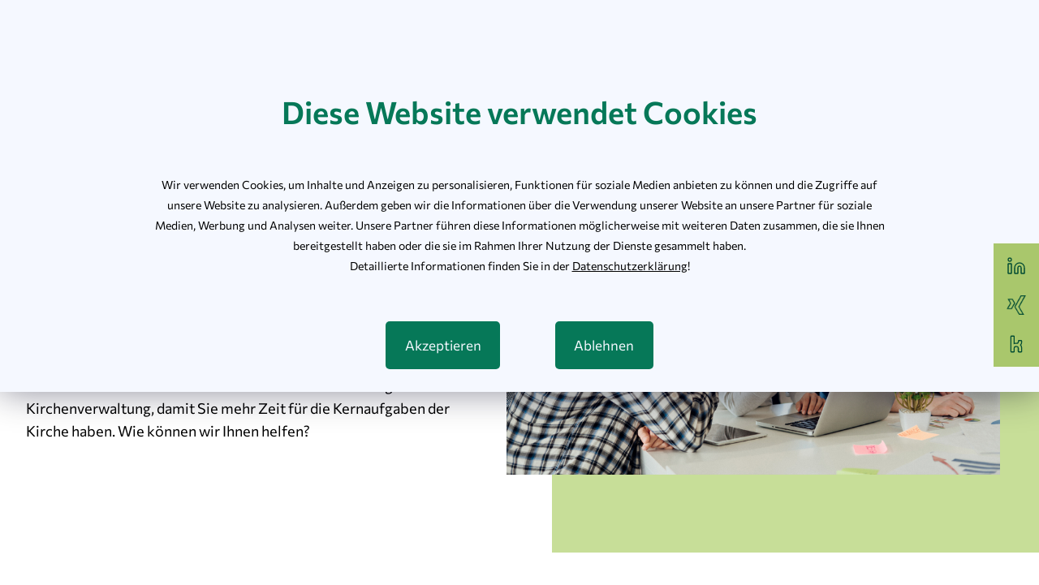

--- FILE ---
content_type: text/html; charset=utf-8
request_url: https://www.gemeindeverband-ruhr.de/dienstleistungen-kirchengemeinden
body_size: 7809
content:
<!DOCTYPE html>
<html lang="de_DE">
<head>

<meta charset="utf-8">
<!-- 
	build by sitepackagebuilder.com

	This website is powered by TYPO3 - inspiring people to share!
	TYPO3 is a free open source Content Management Framework initially created by Kasper Skaarhoj and licensed under GNU/GPL.
	TYPO3 is copyright 1998-2026 of Kasper Skaarhoj. Extensions are copyright of their respective owners.
	Information and contribution at https://typo3.org/
-->


<link rel="icon" href="/typo3conf/ext/gemeindeverband/Resources/Public/Icons/favicon.ico" type="image/vnd.microsoft.icon">
<title>Dienstleistungen für Kirchengemeinden: Gemeindeverband Ruhr</title>
<meta http-equiv="x-ua-compatible" content="IE=edge" />
<meta name="generator" content="TYPO3 CMS" />
<meta name="viewport" content="width=device-width, initial-scale=1" />
<meta name="robots" content="index,follow" />
<meta property="og:title" content="Für Kirchengemeinden" />
<meta name="twitter:card" content="summary" />
<meta name="apple-mobile-web-app-capable" content="no" />


<link rel="stylesheet" href="/typo3temp/assets/css/7015c8c4ac5ff815b57530b221005fc6.css?1765275840" media="all">
<link rel="stylesheet" href="/typo3temp/assets/css/layout.css?1765275840" media="all">
<link rel="stylesheet" href="/typo3conf/ext/gemeindeverband/Resources/Public/Scss/vendor/viewer.min.css?1763739936" media="all">


<script src="/typo3conf/ext/gemeindeverband/Resources/Public/JavaScript/Dist/zoom.js?1763739936"></script>
<script src="/typo3conf/ext/gemeindeverband/Resources/Public/JavaScript/Dist/tailwind.js?1763739936"></script>
<script src="/typo3conf/ext/gemeindeverband/Resources/Public/JavaScript/Dist/swiper.js?1763739936"></script>
<script src="/typo3conf/ext/gemeindeverband/Resources/Public/JavaScript/Dist/scripts.js?1763739936"></script>



<link rel="canonical" href="https://www.gemeindeverband-ruhr.de/dienstleistungen-kirchengemeinden"/>
</head>
<body>


<header class="sticky top-0 h-128 lg:flex">
    <div class="container mx-auto px-8 max-w-[1440px] flex justify-between items-center lg:items-start pt-4">
        <div class="logo">
            <a href="/">
                <img alt="Gemeindeverband Logo" src="/fileadmin/user_upload/static/gvb_logo.svg"/>
            </a>
        </div>

        <div class="mobileNavBtnWrapper">
            <button id="mobileNavBtn">
                <img id="mobileNavBtnImgOpen" alt="Open mobile menu" src="/fileadmin/user_upload/static/list.svg"/>
                <img class="hidden" id="mobileNavBtnImgClose" alt="Close mobile menu"
                     src="/fileadmin/user_upload/static/x.svg"/>
            </button>
        </div>

        <div class="desktopNavWrapper flex flex-col justify-between">
            <nav class="navTop">
                <ul>
                    <li class="flex items-center cursor-pointer group relative">
                        <div class="w-4">
                            <img src="/fileadmin/user_upload/static/down.svg"/>
                        </div>
                        <div>Ansprechpersonen</div>
                        <div class="hidden group-hover:block absolute top-5 left-0 min-w-[180px] z-10">
                            <a href="/ansprechpersonen-kirchengemeinden"><div class="bg-[#f9fafb] hover:bg-[#f3f4f6] py-2 px-4 w-full">Kirchengemeinden</div></a>
                            <a href="/ansprechpersonen-kitas"><div class="bg-[#f9fafb] hover:bg-[#f3f4f6] py-2 px-4 w-full">Kitas</div></a>
                        </div>
                    </li>
                    <li><a href="/kontakt">Kontakt</a></li>
                </ul>
            </nav>

            <nav class="navBottom self-end">
                <ul>
                    
                        <li class="relative group ">
                            <a href="/ueber-uns" target="" title="Über uns"
                               class="navParent">
                                
                                    <div>
                                        <img src="/fileadmin/user_upload/static/down.svg"/>
                                    </div>
                                
                                <div>Über uns</div>

                            </a>
                            
                                <ul class="hidden group-hover:block childNavWrapper">
                                    
                                        <li class=" bg-[#f9fafb] hover:bg-[#f3f4f6]">
                                            <a href="/ueber-uns/organisation" target="" title="Organisation">
                                                Organisation
                                            </a>
                                        </li>
                                    
                                        <li class=" bg-[#f9fafb] hover:bg-[#f3f4f6]">
                                            <a href="/ueber-uns/gremien" target="" title="Gremien/ MAV">
                                                Gremien/ MAV
                                            </a>
                                        </li>
                                    
                                        <li class=" bg-[#f9fafb] hover:bg-[#f3f4f6]">
                                            <a href="/ueber-uns/historie-und-entwicklung" target="" title="Historie und Entwicklung">
                                                Historie und Entwicklung
                                            </a>
                                        </li>
                                    
                                </ul>
                            
                        </li>
                    
                        <li class="relative group active">
                            <a href="/dienstleistungen-kirchengemeinden" target="" title="Für Kirchengemeinden"
                               class="navParent">
                                
                                    <div>
                                        <img src="/fileadmin/user_upload/static/down.svg"/>
                                    </div>
                                
                                <div>Für Kirchengemeinden</div>

                            </a>
                            
                                <ul class="hidden group-hover:block childNavWrapper">
                                    
                                        <li class=" bg-[#f9fafb] hover:bg-[#f3f4f6]">
                                            <a href="/fachbereiche/verwaltungsleitungen-und-aussendienst" target="" title="Verwaltungsleitungen und Außendienst">
                                                Verwaltungsleitungen und Außendienst
                                            </a>
                                        </li>
                                    
                                        <li class=" bg-[#f9fafb] hover:bg-[#f3f4f6]">
                                            <a href="/fachbereiche/finanzen" target="" title="Finanzen">
                                                Finanzen
                                            </a>
                                        </li>
                                    
                                        <li class=" bg-[#f9fafb] hover:bg-[#f3f4f6]">
                                            <a href="/fachbereiche/immobilien-/-organisation-/-bau" target="" title="Immobilien / Organisation / Bau">
                                                Immobilien / Organisation / Bau
                                            </a>
                                        </li>
                                    
                                        <li class=" bg-[#f9fafb] hover:bg-[#f3f4f6]">
                                            <a href="/fachbereiche/personal-verwaltung" target="" title="Personal &amp; Verwaltung">
                                                Personal &amp; Verwaltung
                                            </a>
                                        </li>
                                    
                                        <li class=" bg-[#f9fafb] hover:bg-[#f3f4f6]">
                                            <a href="/fachbereiche/stabstellen" target="" title="Stabstellen">
                                                Stabstellen
                                            </a>
                                        </li>
                                    
                                        <li class=" bg-[#f9fafb] hover:bg-[#f3f4f6]">
                                            <a href="/fachbereiche/entwicklungsmanagement" target="" title="Zum Entwicklungsmanagement">
                                                Zum Entwicklungsmanagement
                                            </a>
                                        </li>
                                    
                                </ul>
                            
                        </li>
                    
                        <li class="relative group ">
                            <a href="/dienstleistungen-kitas" target="" title="Für Kitas"
                               class="navParent">
                                
                                    <div>
                                        <img src="/fileadmin/user_upload/static/down.svg"/>
                                    </div>
                                
                                <div>Für Kitas</div>

                            </a>
                            
                                <ul class="hidden group-hover:block childNavWrapper">
                                    
                                        <li class=" bg-[#f9fafb] hover:bg-[#f3f4f6]">
                                            <a href="/fachbereiche/finanzen-kitas" target="" title="Finanzen Kitas">
                                                Finanzen Kitas
                                            </a>
                                        </li>
                                    
                                        <li class=" bg-[#f9fafb] hover:bg-[#f3f4f6]">
                                            <a href="/fachbereiche/immobilien-/-organisation-/-bau-kitas" target="" title="Immobilien / Organisation / Bau Kitas">
                                                Immobilien / Organisation / Bau Kitas
                                            </a>
                                        </li>
                                    
                                        <li class=" bg-[#f9fafb] hover:bg-[#f3f4f6]">
                                            <a href="/fachbereiche/personal-verwaltung-kitas" target="" title="Personal &amp; Verwaltung Kitas">
                                                Personal &amp; Verwaltung Kitas
                                            </a>
                                        </li>
                                    
                                        <li class=" bg-[#f9fafb] hover:bg-[#f3f4f6]">
                                            <a href="/fachbereiche/stabstelle-kitas" target="" title="Stabstellen Kitas">
                                                Stabstellen Kitas
                                            </a>
                                        </li>
                                    
                                </ul>
                            
                        </li>
                    
                        <li class="relative group ">
                            <a href="/wissenswertes" target="" title="Wissenswertes"
                               class="navParent">
                                
                                <div>Wissenswertes</div>

                            </a>
                            
                        </li>
                    
                        <li class="relative group ">
                            <a href="/karriere" target="" title="Karriere"
                               class="navParent">
                                
                                <div>Karriere</div>

                            </a>
                            
                        </li>
                    
                </ul>
            </nav>
        </div>
    </div>

    <div class="mobileNavWrapper py-8 relative">
        <nav class="navMobileTop">
            <ul>
                
                    <li class="">
                        <div class="flex items-center justify-between px-8">
                            <a href="/ueber-uns" target="" title="Über uns"
                               class="navParent">
                                <div>Über uns</div>
                            </a>
                            
                                <button class="" onclick="toggleChildNav('88')">
                                    <img src="/fileadmin/user_upload/static/down.svg"/>
                                </button>
                            
                        </div>
                        
                            <ul id="mobileChildNav-88" class="mobileChildNavWrapper hidden py-4 mt-2">
                                
                                    <li class="ml-4 px-8 ">
                                        <a class="text-small" href="/ueber-uns/organisation" target="" title="Organisation">
                                            Organisation
                                        </a>
                                    </li>
                                
                                    <li class="ml-4 px-8 ">
                                        <a class="text-small" href="/ueber-uns/gremien" target="" title="Gremien/ MAV">
                                            Gremien/ MAV
                                        </a>
                                    </li>
                                
                                    <li class="ml-4 px-8 ">
                                        <a class="text-small" href="/ueber-uns/historie-und-entwicklung" target="" title="Historie und Entwicklung">
                                            Historie und Entwicklung
                                        </a>
                                    </li>
                                
                            </ul>
                        
                    </li>
                
                    <li class="active">
                        <div class="flex items-center justify-between px-8">
                            <a href="/dienstleistungen-kirchengemeinden" target="" title="Für Kirchengemeinden"
                               class="navParent">
                                <div>Für Kirchengemeinden</div>
                            </a>
                            
                                <button class="" onclick="toggleChildNav('91')">
                                    <img src="/fileadmin/user_upload/static/down.svg"/>
                                </button>
                            
                        </div>
                        
                            <ul id="mobileChildNav-91" class="mobileChildNavWrapper hidden py-4 mt-2">
                                
                                    <li class="ml-4 px-8 ">
                                        <a class="text-small" href="/fachbereiche/verwaltungsleitungen-und-aussendienst" target="" title="Verwaltungsleitungen und Außendienst">
                                            Verwaltungsleitungen und Außendienst
                                        </a>
                                    </li>
                                
                                    <li class="ml-4 px-8 ">
                                        <a class="text-small" href="/fachbereiche/finanzen" target="" title="Finanzen">
                                            Finanzen
                                        </a>
                                    </li>
                                
                                    <li class="ml-4 px-8 ">
                                        <a class="text-small" href="/fachbereiche/immobilien-/-organisation-/-bau" target="" title="Immobilien / Organisation / Bau">
                                            Immobilien / Organisation / Bau
                                        </a>
                                    </li>
                                
                                    <li class="ml-4 px-8 ">
                                        <a class="text-small" href="/fachbereiche/personal-verwaltung" target="" title="Personal &amp; Verwaltung">
                                            Personal &amp; Verwaltung
                                        </a>
                                    </li>
                                
                                    <li class="ml-4 px-8 ">
                                        <a class="text-small" href="/fachbereiche/stabstellen" target="" title="Stabstellen">
                                            Stabstellen
                                        </a>
                                    </li>
                                
                                    <li class="ml-4 px-8 ">
                                        <a class="text-small" href="/fachbereiche/entwicklungsmanagement" target="" title="Zum Entwicklungsmanagement">
                                            Zum Entwicklungsmanagement
                                        </a>
                                    </li>
                                
                            </ul>
                        
                    </li>
                
                    <li class="">
                        <div class="flex items-center justify-between px-8">
                            <a href="/dienstleistungen-kitas" target="" title="Für Kitas"
                               class="navParent">
                                <div>Für Kitas</div>
                            </a>
                            
                                <button class="" onclick="toggleChildNav('103')">
                                    <img src="/fileadmin/user_upload/static/down.svg"/>
                                </button>
                            
                        </div>
                        
                            <ul id="mobileChildNav-103" class="mobileChildNavWrapper hidden py-4 mt-2">
                                
                                    <li class="ml-4 px-8 ">
                                        <a class="text-small" href="/fachbereiche/finanzen-kitas" target="" title="Finanzen Kitas">
                                            Finanzen Kitas
                                        </a>
                                    </li>
                                
                                    <li class="ml-4 px-8 ">
                                        <a class="text-small" href="/fachbereiche/immobilien-/-organisation-/-bau-kitas" target="" title="Immobilien / Organisation / Bau Kitas">
                                            Immobilien / Organisation / Bau Kitas
                                        </a>
                                    </li>
                                
                                    <li class="ml-4 px-8 ">
                                        <a class="text-small" href="/fachbereiche/personal-verwaltung-kitas" target="" title="Personal &amp; Verwaltung Kitas">
                                            Personal &amp; Verwaltung Kitas
                                        </a>
                                    </li>
                                
                                    <li class="ml-4 px-8 ">
                                        <a class="text-small" href="/fachbereiche/stabstelle-kitas" target="" title="Stabstellen Kitas">
                                            Stabstellen Kitas
                                        </a>
                                    </li>
                                
                            </ul>
                        
                    </li>
                
                    <li class="">
                        <div class="flex items-center justify-between px-8">
                            <a href="/wissenswertes" target="" title="Wissenswertes"
                               class="navParent">
                                <div>Wissenswertes</div>
                            </a>
                            
                        </div>
                        
                    </li>
                
                    <li class="">
                        <div class="flex items-center justify-between px-8">
                            <a href="/karriere" target="" title="Karriere"
                               class="navParent">
                                <div>Karriere</div>
                            </a>
                            
                        </div>
                        
                    </li>
                
            </ul>
        </nav>
        <nav class="navMobileBottom">
            <ul>
                <li class="px-8 text-small"><a href="/ansprechpersonen-kirchengemeinden">Ansprechpersonen für Kirchengemeinden</a></li>
                <li class="px-8 text-small"><a href="/ansprechpersonen-kitas">Ansprechpersonen für Kitas</a></li>
                <li class="px-8 text-small"><a href="/kontakt">Kontakt</a></li>
            </ul>
        </nav>
        <div class="mobile-socialbar w-full">
            <div class="flex">
                <div class="mr-6 p-4">
                    <a href="https://de.linkedin.com/company/gemeindeverband-katholischer-kirchengemeinden-ruhr"
                       target="_blank">
                        <img src="/fileadmin/user_upload/static/linkedin1.svg"/>
                    </a>
                </div>
                <div class="mr-6 p-4">
                    <a href="https://www.xing.com/pages/gemeindeverband-kath-kirchengemeinden-ruhr" target="_blank">
                        <img src="/fileadmin/user_upload/static/xing_1.svg"/>
                    </a>
                </div>
                <div class="p-4">
                    <a href="https://www.kununu.com/de/gemeindeverband-katholischer-kirchengemeinden-ruhr-mark" target="_blank">
                        <img src="/typo3conf/ext/gemeindeverband/Resources/Public/Icons/kununu_1.svg"/>
                    </a>
                </div>
            </div>
            <div class="dark-green flex p-4">
                <a href="/karriere" class="flex items-center gap-x-4">
                    <img src="/fileadmin/user_upload/static/search.svg"/>
                    <span>Job finden</span>
                </a>
            </div>
        </div>
    </div>
    <div id="cookiePopup" class="cookieHide">
        <div class="cookieContent">
            <div>
                <h2>Diese Website verwendet Cookies</h2>
                <p>
                    Wir verwenden Cookies, um Inhalte und Anzeigen zu personalisieren, Funktionen für soziale Medien anbieten zu können und die Zugriffe auf unsere Website zu analysieren.
                    Außerdem geben wir die Informationen über die Verwendung unserer Website an unsere Partner für soziale Medien, Werbung und Analysen weiter.
                    Unsere Partner führen diese Informationen möglicherweise mit weiteren Daten zusammen, die sie Ihnen bereitgestellt haben oder die sie im Rahmen Ihrer Nutzung der Dienste gesammelt haben.
                    <br>Detaillierte Informationen finden Sie in der <a href="https://www.gemeindeverband-ruhr.de/datenschutzerklaerung" class="underline">Datenschutzerklärung</a>!
                </p>
            </div>
            <div class="flex flex-row justify-center ">
                <button id="acceptCookies">Akzeptieren</button>
                <button id="declineCookies">Ablehnen</button>
            </div>
        </div>
    </div>
</header>

<div class="fixed-socialbar hidden lg:block">
    <div class="mb-6">
        <a href="https://de.linkedin.com/company/gemeindeverband-katholischer-kirchengemeinden-ruhr" target="_blank" title="LinkedIn">
            <img src="/fileadmin/user_upload/static/linkedin1.svg"/>
        </a>
    </div>
    <div class="mb-6">
        <a href="https://www.xing.com/pages/gemeindeverband-kath-kirchengemeinden-ruhr" target="_blank" title="Xing">
            <img src="/fileadmin/user_upload/static/xing_1.svg"/>
        </a>
    </div>
    <div>
        <a href="https://www.kununu.com/de/gemeindeverband-katholischer-kirchengemeinden-ruhr-mark" target="_blank" title="Kununu">
            <img src="/typo3conf/ext/gemeindeverband/Resources/Public/Icons/kununu_1.svg"/>
        </a>
    </div>
</div>


    <section class="gv-hero relative overflow-hidden mt-0 lg:py-16 mb-32 lg:mb-16">
    
        <div class="bg absolute hidden lg:block -right-10 -top-10 w-1/2 h-full py-8 lg:py-40"></div>
    
    <div class="container relative mx-auto max-w-[1440px] flex flex-row flex-wrap lg:flex-nowrap px-8">
        <div class="w-full lg:w-1/2 pr-8 py-8 lg:py-20 flex items-center">
            <div>
                
                    <h1 class="heading mb-2">Wir unterstützen Ihre Arbeit in den Gemeinden</h1>
                

                
                    <div class="text mb-0 lg:mb-8">
                        <p>Unsere Mitarbeitenden unterstützen Sie bei allen Anliegen rund um die Kirchenverwaltung, damit Sie mehr Zeit für die Kernaufgaben der Kirche haben. Wie können wir Ihnen helfen?</p>
                    </div>
                

                
            </div>
        </div>
        <div class="w-full lg:w-1/2 h-full relative py-8 lg:py-0">
            
                <div class="imageZoom flex">
    <img class="w-auto relative block z-50 h-auto object-cover -ml-4" src="/fileadmin/user_upload/Website_GVB_-_Fuer_Kirchengemeinden_-_Header.png" width="899" height="598" alt="" />
</div>

            
            <div class="bg absolute block lg:hidden top-0 -right-10 w-2/3 h-full"></div>

        </div>
    </div>
</section>
<section class="department-search">
    <div class="container mx-auto max-w-[1440px] my-16 px-8">

        <div class="search-box">
            <h2 class="title">Ansprechperson finden</h2>
            <form action="/ansprechpersonen-kirchengemeinden?x=4&amp;cHash=d188ca65d8f05492ecaaa8d4fd81cf07">
                <input class="w-full" type="text" name="suche" placeholder="Namen eingeben"/>
            </form>
        </div>
        
            <div class="mobile-search">
                <div class="alias-box">
                    <ul>
                        <li class="flex items-center cursor-pointer group relative">
                            <div class="w-4 mr-4">
                                <img src="/fileadmin/user_upload/static/down.svg"/>
                            </div>
                            <div class="text-lg">Nach Anliegen suchen</div>
                                <div class="hidden group-hover:block border-x-2 border-b-2 absolute top-14 left-0 min-w-[242px] z-10">
                                    
                                                                                
                                            <a href="/fachbereiche/verwaltungsleitungen-und-aussendienst" title="Verwaltungsleitung">
                                                <div class="bg-[#f9fafb] hover:bg-[#f3f4f6] py-4 px-4 w-full hover:border-b-4">Verwaltungsleitung</div>
                                            </a>                                        
                                        
                                    
                                                                                
                                            <a href="/fachbereiche/personal-verwaltung" title="Personal">
                                                <div class="bg-[#f9fafb] hover:bg-[#f3f4f6] py-4 px-4 w-full hover:border-b-4">Personal</div>
                                            </a>                                        
                                        
                                    
                                                                                
                                            <a href="/fachbereiche/finanzen" title="Finanzen">
                                                <div class="bg-[#f9fafb] hover:bg-[#f3f4f6] py-4 px-4 w-full hover:border-b-4">Finanzen</div>
                                            </a>                                        
                                        
                                    
                                                                                
                                            <a href="/fachbereiche/finanzen" title="Buchhaltung">
                                                <div class="bg-[#f9fafb] hover:bg-[#f3f4f6] py-4 px-4 w-full hover:border-b-4">Buchhaltung</div>
                                            </a>                                        
                                        
                                    
                                                                                
                                            <a href="/fachbereiche/finanzen" title="Haushaltsplanung">
                                                <div class="bg-[#f9fafb] hover:bg-[#f3f4f6] py-4 px-4 w-full hover:border-b-4">Haushaltsplanung</div>
                                            </a>                                        
                                        
                                    
                                                                                
                                            <a href="/fachbereiche/finanzen" title="Steuern">
                                                <div class="bg-[#f9fafb] hover:bg-[#f3f4f6] py-4 px-4 w-full hover:border-b-4">Steuern</div>
                                            </a>                                        
                                        
                                    
                                                                                
                                            <a href="/fachbereiche/immobilien-/-organisation-/-bau" title="Immobilien">
                                                <div class="bg-[#f9fafb] hover:bg-[#f3f4f6] py-4 px-4 w-full hover:border-b-4">Immobilien</div>
                                            </a>                                        
                                        
                                    
                                                                                
                                            <a href="/fachbereiche/immobilien-/-organisation-/-bau" title="Bau">
                                                <div class="bg-[#f9fafb] hover:bg-[#f3f4f6] py-4 px-4 w-full hover:border-b-4">Bau</div>
                                            </a>                                        
                                        
                                    
                                                                                
                                            <a href="/fachbereiche/immobilien-/-organisation-/-bau" title="IT">
                                                <div class="bg-[#f9fafb] hover:bg-[#f3f4f6] py-4 px-4 w-full hover:border-b-4">IT</div>
                                            </a>                                        
                                        
                                    
                                                                                
                                            <a href="/fachbereiche/immobilien-/-organisation-/-bau" title="Betriebsorganisation">
                                                <div class="bg-[#f9fafb] hover:bg-[#f3f4f6] py-4 px-4 w-full hover:border-b-4">Betriebsorganisation</div>
                                            </a>                                        
                                        
                                    
                                                                                
                                            <a href="/fachbereiche/personal-verwaltung" title="Versicherung">
                                                <div class="bg-[#f9fafb] hover:bg-[#f3f4f6] py-4 px-4 w-full hover:border-b-4">Versicherung</div>
                                            </a>                                        
                                        
                                    
                                                                                
                                            <a href="/fachbereiche/stabstellen" title="Sekretariat">
                                                <div class="bg-[#f9fafb] hover:bg-[#f3f4f6] py-4 px-4 w-full hover:border-b-4">Sekretariat</div>
                                            </a>                                        
                                        
                                    
                                                                                
                                            <a href="/fachbereiche/immobilien-/-organisation-/-bau" title="Friedhofsverwaltung">
                                                <div class="bg-[#f9fafb] hover:bg-[#f3f4f6] py-4 px-4 w-full hover:border-b-4">Friedhofsverwaltung</div>
                                            </a>                                        
                                        
                                    
                                                                                
                                            <a href="/fachbereiche/personal-verwaltung" title="Allgemeine Verwaltung">
                                                <div class="bg-[#f9fafb] hover:bg-[#f3f4f6] py-4 px-4 w-full hover:border-b-4">Allgemeine Verwaltung</div>
                                            </a>                                        
                                        
                                    
                                                                                
                                            <a href="/fachbereiche/stabstellen" title="Datenschutz">
                                                <div class="bg-[#f9fafb] hover:bg-[#f3f4f6] py-4 px-4 w-full hover:border-b-4">Datenschutz</div>
                                            </a>                                        
                                        
                                    
                                                                                
                                            <a href="/fachbereiche/stabstellen" title="Online Marketing">
                                                <div class="bg-[#f9fafb] hover:bg-[#f3f4f6] py-4 px-4 w-full hover:border-b-4">Online Marketing</div>
                                            </a>                                        
                                        
                                    
                                </div>
                        </li>
                    </ul>
                </div>
            </div>
            <div class="desktop-search">
                <div class="alias-box">
                    <h2 class="title">Nach Anliegen suchen</h2>
                    <ul>
                        
                            
                                <li>
                                    <a href="/fachbereiche/verwaltungsleitungen-und-aussendienst" title="Verwaltungsleitung">
                                        Verwaltungsleitung
                                    </a>
                                </li>
                            
                        
                            
                                <li>
                                    <a href="/fachbereiche/personal-verwaltung" title="Personal">
                                        Personal
                                    </a>
                                </li>
                            
                        
                            
                                <li>
                                    <a href="/fachbereiche/finanzen" title="Finanzen">
                                        Finanzen
                                    </a>
                                </li>
                            
                        
                            
                                <li>
                                    <a href="/fachbereiche/finanzen" title="Buchhaltung">
                                        Buchhaltung
                                    </a>
                                </li>
                            
                        
                            
                                <li>
                                    <a href="/fachbereiche/finanzen" title="Haushaltsplanung">
                                        Haushaltsplanung
                                    </a>
                                </li>
                            
                        
                            
                                <li>
                                    <a href="/fachbereiche/finanzen" title="Steuern">
                                        Steuern
                                    </a>
                                </li>
                            
                        
                            
                                <li>
                                    <a href="/fachbereiche/immobilien-/-organisation-/-bau" title="Immobilien">
                                        Immobilien
                                    </a>
                                </li>
                            
                        
                            
                                <li>
                                    <a href="/fachbereiche/immobilien-/-organisation-/-bau" title="Bau">
                                        Bau
                                    </a>
                                </li>
                            
                        
                            
                                <li>
                                    <a href="/fachbereiche/immobilien-/-organisation-/-bau" title="IT">
                                        IT
                                    </a>
                                </li>
                            
                        
                            
                                <li>
                                    <a href="/fachbereiche/immobilien-/-organisation-/-bau" title="Betriebsorganisation">
                                        Betriebsorganisation
                                    </a>
                                </li>
                            
                        
                            
                                <li>
                                    <a href="/fachbereiche/personal-verwaltung" title="Versicherung">
                                        Versicherung
                                    </a>
                                </li>
                            
                        
                            
                                <li>
                                    <a href="/fachbereiche/stabstellen" title="Sekretariat">
                                        Sekretariat
                                    </a>
                                </li>
                            
                        
                            
                                <li>
                                    <a href="/fachbereiche/immobilien-/-organisation-/-bau" title="Friedhofsverwaltung">
                                        Friedhofsverwaltung
                                    </a>
                                </li>
                            
                        
                            
                                <li>
                                    <a href="/fachbereiche/personal-verwaltung" title="Allgemeine Verwaltung">
                                        Allgemeine Verwaltung
                                    </a>
                                </li>
                            
                        
                            
                                <li>
                                    <a href="/fachbereiche/stabstellen" title="Datenschutz">
                                        Datenschutz
                                    </a>
                                </li>
                            
                        
                            
                                <li>
                                    <a href="/fachbereiche/stabstellen" title="Online Marketing">
                                        Online Marketing
                                    </a>
                                </li>
                            
                        
                    </ul>
                </div>
            </div>
        
    </div>
</section>
<section class="container mx-auto max-w-[1440px] my-16 px-8">
    <div class="w-full lg:w-2/3">
        
            <h2
                class="text-title mb-4"
                
            >
                Unsere Fachbereiche, Stabstellen &amp; Entwicklungsmanagement
            </h2>
        

        

        
        
    </div>
</section>

    

            <div id="c268" class="frame frame-default frame-type-list frame-layout-0">
                
                
                    



                
                
                    

    



                
                

    
        
	<div class="tx-ghd-employees">
		
    

    
            <section class="relative mt-16 mb-36">
                <div class="container mx-auto w-full max-w-[1440px] relative px-8">
                    <div class="grid gap-8 grid-cols-1 sm:grid-cols-2 lg:grid-cols-3">
                        
                            <div class="border-2 border-grey-100 bg-white w-full mb-8">
                                
                                    <img class="w-full aspect-video object-cover" src="/fileadmin/user_upload/Fachbereich_Verwaltungsleitung.jpg" width="1200" height="800" alt="" />
                                

                                <div class="p-10">
                                    
                                        <h3 class="card-title mb-2">Verwaltungsleitungen und Außendienst</h3>
                                    

                                    
                                        <div class="text mb-6">
                                            <p>Unsere Mitarbeitenden unterstützen die Kirchenverwaltung der einzelnen Pfarreien vor Ort und kümmern sich um die Anliegen des Pastoralen Raumes.</p>
                                        </div>
                                    

                                    
                                        <div class="cardlink mb-3">
                                            <a href="/fachbereiche/verwaltungsleitungen-und-aussendienst">
                                                <div class="flex items-center flex-nowrap">
                                                    <span class="mr-4">Zum Fachbereich</span>
                                                    <img src="/fileadmin/user_upload/static/arrow_right.svg"/>
                                                </div>
                                            </a>
                                        </div>
                                    
                                </div>
                            </div>
                        
                            <div class="border-2 border-grey-100 bg-white w-full mb-8">
                                
                                    <img class="w-full aspect-video object-cover" src="/fileadmin/user_upload/Finanzen_4_komprimiert.jpg" width="1920" height="1440" alt="" />
                                

                                <div class="p-10">
                                    
                                        <h3 class="card-title mb-2">Finanzen  KG</h3>
                                    

                                    
                                        <div class="text mb-6">
                                            <p>Der Fachbereich Finzanzen übernimmt die komplette Finanzverwaltung der Kirchengemeinden von der Erstellung des Haushaltsplanes und des Jahresabschlusses bis hin zur Beratung in vermögensrechtlichen Fragen.</p>
                                        </div>
                                    

                                    
                                        <div class="cardlink mb-3">
                                            <a href="/fachbereiche/finanzen">
                                                <div class="flex items-center flex-nowrap">
                                                    <span class="mr-4">Zum Fachbereich</span>
                                                    <img src="/fileadmin/user_upload/static/arrow_right.svg"/>
                                                </div>
                                            </a>
                                        </div>
                                    
                                </div>
                            </div>
                        
                            <div class="border-2 border-grey-100 bg-white w-full mb-8">
                                
                                    <img class="w-full aspect-video object-cover" src="/fileadmin/user_upload/immobilien_bau.jpg" width="1800" height="1200" alt="" />
                                

                                <div class="p-10">
                                    
                                        <h3 class="card-title mb-2">Immobilien / Organisation / Bau  KG</h3>
                                    

                                    
                                        <div class="text mb-6">
                                            <p>Wir sind Ihr Ansprechpartner für alle Fragen rund um Immobilien und Grundstücke. Von der Bauverwaltung und -finanzierung über die Gebäude- und Grundstücksverwaltung inklusive Vertragswesen und Abrechnung bis hin zum Immobilien-Verkauf.</p>
                                        </div>
                                    

                                    
                                        <div class="cardlink mb-3">
                                            <a href="/fachbereiche/immobilien-/-organisation-/-bau">
                                                <div class="flex items-center flex-nowrap">
                                                    <span class="mr-4">Zum Fachbereich</span>
                                                    <img src="/fileadmin/user_upload/static/arrow_right.svg"/>
                                                </div>
                                            </a>
                                        </div>
                                    
                                </div>
                            </div>
                        
                            <div class="border-2 border-grey-100 bg-white w-full mb-8">
                                
                                    <img class="w-full aspect-video object-cover" src="/fileadmin/user_upload/Fachbereich_Personal.jpg" width="1200" height="800" alt="" />
                                

                                <div class="p-10">
                                    
                                        <h3 class="card-title mb-2">Personal &amp; Verwaltung  KG</h3>
                                    

                                    
                                        <div class="text mb-6">
                                            <p>Wir kümmern uns um die komplette Personalverwaltung aller Mitarbeitenden der Kirchengemeinden sowie des Gemeindeverbandes und beraten bei allen Fragen rund um Arbeitsverhältnisse – vom Beginn der Beschäftigung bis zu deren Ende.</p>
                                        </div>
                                    

                                    
                                        <div class="cardlink mb-3">
                                            <a href="/fachbereiche/personal-verwaltung">
                                                <div class="flex items-center flex-nowrap">
                                                    <span class="mr-4">Zum Fachbereich</span>
                                                    <img src="/fileadmin/user_upload/static/arrow_right.svg"/>
                                                </div>
                                            </a>
                                        </div>
                                    
                                </div>
                            </div>
                        
                            <div class="border-2 border-grey-100 bg-white w-full mb-8">
                                
                                    <img class="w-full aspect-video object-cover" src="/fileadmin/user_upload/_temp_/importexport/Stabstellen_Moeller_Eva_05_komprimiert.jpg" width="1280" height="853" alt="" />
                                

                                <div class="p-10">
                                    
                                        <h3 class="card-title mb-2">Stabstellen  KG</h3>
                                    

                                    
                                        <div class="text mb-6">
                                            <p>Die Aufgaben der Stabsstellen liegen in den Bereichen Sekretariat inkl. Koordination des Katholischen Centrums, im Projektreferat und dem Kompetenzcentrum Friedhof.</p>
                                        </div>
                                    

                                    
                                        <div class="cardlink mb-3">
                                            <a href="/fachbereiche/stabstellen" title="Zu den Stabstellen">
                                                <div class="flex items-center flex-nowrap">
                                                    <span class="mr-4">Zu den Stabsstellen</span>
                                                    <img src="/fileadmin/user_upload/static/arrow_right.svg"/>
                                                </div>
                                            </a>
                                        </div>
                                    
                                </div>
                            </div>
                        
                            <div class="border-2 border-grey-100 bg-white w-full mb-8">
                                
                                    <img class="w-full aspect-video object-cover" src="/fileadmin/user_upload/_temp_/importexport/Entwicklungsmanagement.jpg" width="1000" height="579" alt="" />
                                

                                <div class="p-10">
                                    
                                        <h3 class="card-title mb-2">Entwicklungsmanagement  KG</h3>
                                    

                                    
                                        <div class="text mb-6">
                                            <p>Wir als Dienstleister für den Bereich Verwaltungsunterstützung für Kirchengemeinden bieten Ihnen mit unserem Entwicklungsmanagement an, uns Ihre Anregungen und  Verbesserungsvorschläge, Lob und Kritik sowie Ihre Beschwerden mitzuteilen.</p>
                                        </div>
                                    

                                    
                                        <div class="cardlink mb-3">
                                            <a href="/fachbereiche/entwicklungsmanagement" title="Zum Entwicklungsmanagement">
                                                <div class="flex items-center flex-nowrap">
                                                    <span class="mr-4">Zum Fachbereich</span>
                                                    <img src="/fileadmin/user_upload/static/arrow_right.svg"/>
                                                </div>
                                            </a>
                                        </div>
                                    
                                </div>
                            </div>
                        
                    </div>
                </div>
            </section>
        



	</div>

    


                
                    



                
                
                    



                
            </div>

        

<section class="container mx-auto max-w-[1440px] my-16 px-8">
    <div class="w-full lg:w-2/3">
        
            <h2
                class="text-title mb-4"
                id="termine-verbandsausschuss"
            >
                Termine (Verbandsausschuss)
            </h2>
        

        
            <div class="bulletpoints text mb-8"><p>06.03.2025 / 22.05.2025 /&nbsp;17.07.2025/ 18.09.2025 /&nbsp;18.12.2025 (jeweils um 18:00 Uhr)</p>
<p>Die Verbandsvertreterversammlung findet am 18.09.2025 im Anschluss statt.</p>
<p>&nbsp;</p>
<p>&nbsp;</p></div>
        

        
        
    </div>
</section>
<section
    class="relative my-16 px-8 flex mb-36"
    xmlns:f="http://www.w3.org/1999/html"
    
>
    <div class="textimage-background absolute right-0 top-20 w-3/4 h-full"></div>
    <div class="container relative mx-auto max-w-[1440px] w-full flex flex-col flex-col-reverse md:flex-row ">
        <div class="w-full h-auto md:w-1/2 xl:px-8 px-0  text-background p-8 md:p-10 lg:p-20 block md:flex items-center">
            <div class="p-4">
                
                    <h2 class="textimage-title mb-2 variant-green">Werden Sie Teil des Teams</h2>
                

                
                    <div class="text mb-8">
                        <p>Sie sind interessiert an der Arbeit mit und für Menschen und suchen nach einer sinnstiftenden Tätigkeit bei einem sozialen Arbeitgeber?<br> <strong>Dann bewerben Sie sich bei uns.</strong></p>
                    </div>
                

                
                    <button class="button inverted-green">
                        <a href="/karriere" title="Job finden">Job finden</a>
                    </button>
                

                
            </div>
        </div>
        <div class="w-full md:w-1/2">
            
                    
                            <!--<img class="h-full object-cover" src="/fileadmin/user_upload/Bewerben_Sie_sich.jpg" width="1200" height="800" alt="Bewerben_Sie_sich" />-->
                            <div class="imageZoom flex">
    <img class="h-full object-cover" src="/fileadmin/user_upload/Bewerben_Sie_sich.jpg" width="1200" height="800" alt="Bewerben_Sie_sich" />
</div>

                        
                
        </div>
    </div>
</section>



<footer class="mainFooter">
    <div class="top">
        <div class="container mx-auto max-w-[1440px] flex justify-between flex-wrap px-8">
            <div class="w-full lg:w-1/2 mb-0 lg:mb-16">
                <div class="mb-4">
                    <h2 class="heading">So erreichen Sie uns</h2>
                </div>
                <div class="mb-4">
                    <div class="heading">Servicezeiten</div>
                    <p>
                        Montag bis Donnerstag 08:30 - 16:00 Uhr / Freitag 08:30 - 12:00 Uhr
                    </p>
                </div>
                <div class="flex items-center">
                    <button class="button mr-2">
                        <a class="flex items-center" href="tel://+4923118480">
                            <span class="mr-2">Anruf</span>
                            <img alt="" src="/fileadmin/user_upload/static/phone.svg"/>
                        </a>
                    </button>
                    <button class="button">
                        <a class="flex items-center" href="mailto:info@gemeindeverband-ruhr.de">
                            <span class="mr-2">E-Mail</span>
                            <img alt="" src="/fileadmin/user_upload/static/mail.svg"/>
                        </a>
                    </button>
                </div>
            </div>
            <!--            <div class="w-full lg:w-1/2">-->
            <!--                <div class="mb-4">-->
            <!--                    <h4 class="heading">Weitere Kontaktmöglichkeiten</h4>-->
            <!--                </div>-->
            <!--                <div class="mb-4">-->
            <!--                    <a href="/kontakt">-->
            <!--                        <button class="button inverted mb-4">Kontaktformular</button>-->
            <!--                    </a>-->
            <!--                    <button class="button inverted mb-4">Ansprechpersonen für Kirchengemeinden</button>-->
            <!--                    <button class="button inverted">Ansprechpersonen für Kitas</button>-->
            <!--                </div>-->
            <!--            </div>-->
        </div>
    </div>
    <div class="main">
        <div class="container mx-auto max-w-[1440px] flex justify-between flex-wrap lg:flex-nowrap gap-x-4 px-8">
            <div class="w-full lg:w-1/3 mb-8 lg:mb-0">
                <div class="heading">Kontakt</div>
                <p>
                    Gemeindeverband Katholischer Kirchengemeinden Ruhr <br>
                    Propsteihof 10 <br>
                    44137 Dortmund <br>
                    Telefon: <a href="tel://+4923118480">0231 1848 -0</a> <br>
                    E-Mail: <a href="mailto:info@gemeindeverband-ruhr.de">info@gemeindeverband-ruhr.de</a>
                </p>
            </div>
            <div class="w-full lg:w-1/3 mb-8 lg:mb-0">
                <div class="heading">Links</div>
                <ul>
                    <!--                    <li>-->
                    <!--                        <a href="#">Ansprechpartner Kirchengemeinden</a>-->
                    <!--                    </li>-->
                    <!--                    <li>-->
                    <!--                        <a href="#">Ansprechpartner Kitas</a>-->
                    <!--                    </li>-->
                    <li>
                        <a href="https://www.gemeindeverband-ruhr.de/karriere">Arbeiten beim Gemeindeverband</a>
                    </li>
                    <li>
                        <a href="https://www.gemeindeverband-ruhr.de/ueber-uns">Über uns</a>
                    </li>
                    <li>
                        <a href="https://www.erzbistum-paderborn.de/">Erzbistum Paderborn</a>
                    </li>
                </ul>
            </div>
            <div class="w-full lg:w-1/3 mb-8 lg:mb-0">
                <div class="socialWrapper mb-8">
                    <div class="heading">Social Media</div>
                    <ul class="socialList">
                        <li>
                            <a href="https://de.linkedin.com/company/gemeindeverband-katholischer-kirchengemeinden-ruhr"
                               target="_blank">
                                <img alt="LinkedIn" src="/fileadmin/user_upload/static/linkedin.svg"/>
                            </a>
                        </li>
                        <li>
                            <a href="https://www.xing.com/pages/gemeindeverband-kath-kirchengemeinden-ruhr"
                               target="_blank">
                                <img alt="Xing" src="/fileadmin/user_upload/static/xing.svg"/>
                            </a>
                        </li>
                    </ul>
                </div>
<!--                <div class="kununuWrapper">-->
<!--                    <a href="https://www.kununu.com/de/gemeindeverband-katholischer-kirchengemeinden-ruhr-mark?utm_source=widget&utm_campaign=widget_selfservice_scoreandreview"-->
<!--                       target="_blank" rel="nofollow"><img-->
<!--                            src="https://www.kununu.com/de/partner/KlVXAVdbUg%3D%3D/self-service-button?button-type=2"-->
<!--                            width="170" height="100" alt="kununu"></a>-->
<!--                </div>-->
            </div>
        </div>
    </div>
    <div class="bottom">
        <div class="container mx-auto max-w-[1440px] px-8">
            <div class="w-full">
                <ul>
                    <li>
                        <a title="Impressum" href="/impressum">
                            <span>Impressum</span>
                        </a>
                    </li>
                    <li>
                        <a title="Datenschutzerklärung" href="/datenschutzerklaerung">
                            <span>Datenschutzerklärung</span>
                        </a>
                    </li>
                </ul>
            </div>
        </div>
    </div>
</footer>

<script>
    var _paq = window._paq = window._paq || [];
   /* tracker methods like "setCustomDimension" should be called before "trackPageView" */
    _paq.push(['trackPageView']);
    _paq.push(['enableLinkTracking']);
    (function() {
        var u="//matomo.gmv.voll.systems/";
        _paq.push(['setTrackerUrl', u+'matomo.php']);
        _paq.push(['setSiteId', '1']);
        var d=document, g=d.createElement('script'), s=d.getElementsByTagName('script')[0];
        g.async=true; g.src=u+'matomo.js'; s.parentNode.insertBefore(g,s);
    })();

    function toggleChildNav(id) {
      document.getElementById("mobileChildNav-" + id.toString()).classList.toggle("hidden");
    }

    const popUp = document.getElementById("cookiePopup");
    const accept = document.getElementById("acceptCookies");
    const decline = document.getElementById("declineCookies");

    function setcookie(){
        let d = new Date();
        d.setMinutes(525600 + d.getMinutes());
        document.cookie = 'cookieBanner=gmvCookieBanner; path=/ ;expires=' + d.toUTCString();
        popUp.classList.add("cookieHide");
        popUp.classList.remove("cookiePopup")
    }

    accept.addEventListener("click", setcookie);
    decline.addEventListener("click", setcookie);

    const checkCookie = () => {
        let input = document.cookie.split("=");
        if (input[0] == "cookieBanner") {
            console.log(popUp)
            popUp.classList.add("cookieHide");
            popUp.classList.remove("cookiePopup");
        }
        else{
            popUp.classList.add("cookiePopup");
            popUp.classList.remove("cookieHide");
        }
    }

    checkCookie()

  </script>




</body>
</html>

--- FILE ---
content_type: text/css
request_url: https://www.gemeindeverband-ruhr.de/typo3temp/assets/css/layout.css?1765275840
body_size: 8225
content:
header{z-index:999;scroll-padding-top:2rem;transform:translate3d(0, 0, 0);transition:all ease-out 0.4s;background-color:white;border-bottom:1px solid #d1d5db}header .mobileNavWrapper{display:none;width:100%;height:0}@media (max-width:1023px){header.mobileNav .mobileNavWrapper{display:block;width:100%;height:calc(100vh - 80px);background-color:#f9fafb}header.mobileNav .mobileNavWrapper nav.navMobileTop{width:100%;margin-bottom:6rem}header.mobileNav .mobileNavWrapper nav.navMobileTop>ul{list-style:none}header.mobileNav .mobileNavWrapper nav.navMobileTop>ul li{width:100%;margin-bottom:1.5rem}header.mobileNav .mobileNavWrapper nav.navMobileTop>ul li a{width:100%;display:flex;align-items:center;justify-content:space-between}header.mobileNav .mobileNavWrapper nav.navMobileTop>ul li.active{color:#067858}header.mobileNav .mobileNavWrapper nav.navMobileTop>ul li .navParent{display:flex;align-items:center}header.mobileNav .mobileNavWrapper nav.navMobileTop>ul li .navParent img{margin-right:0.5rem}header.mobileNav .mobileNavWrapper nav.navMobileTop .mobileChildNavWrapper{background:#e5e7eb}header.mobileNav .mobileNavWrapper nav.navMobileTop .mobileChildNavWrapper li{color:black}header.mobileNav .mobileNavWrapper nav.navMobileTop .mobileChildNavWrapper li:last-child{margin-bottom:0}header.mobileNav .mobileNavWrapper nav.navMobileTop .mobileChildNavWrapper li.active{color:#067858}header.mobileNav .mobileNavWrapper nav.navMobileBottom{color:#111827}header.mobileNav .mobileNavWrapper nav.navMobileBottom ul{list-style:none}header.mobileNav .mobileNavWrapper nav.navMobileBottom ul li{margin-bottom:1rem}}header.scroll-down:not(header.mobileNav){transform:translate3d(0, -100%, 0)}header.scroll-up:not(header.mobileNav){transform:none}header .logo{width:194px;padding-bottom:1rem;flex:0 0 1}@media (min-width:1024px){header .logo{width:268px}}header .logo img{max-height:84px}header .mobileNavBtnWrapper{display:block}@media (min-width:1024px){header .mobileNavBtnWrapper{display:none}}header .desktopNavWrapper{height:100%;display:none}@media (min-width:1024px){header .desktopNavWrapper{display:flex}}header .desktopNavWrapper nav{width:100%;display:flex;justify-content:end}header .desktopNavWrapper nav.navTop *{color:#4b5563;font-size:0.875rem}header .desktopNavWrapper nav.navBottom{place-self:end}header .desktopNavWrapper nav>ul{list-style:none;display:flex;align-items:center}header .desktopNavWrapper nav>ul>li{margin-right:2rem;padding-bottom:1rem}header .desktopNavWrapper nav>ul>li.active{color:#067858}header .desktopNavWrapper nav>ul>li.active:after{content:" ";position:absolute;bottom:0;left:0;width:100%;height:4px;background:#067858}header .desktopNavWrapper nav>ul>li .navParent{display:flex;align-items:center}header .desktopNavWrapper nav>ul>li .navParent img{margin-right:0.5rem}header .desktopNavWrapper nav>ul>li .childNavWrapper{position:absolute;width:300px;top:2.5rem;left:0;background:#f9fafb}header .desktopNavWrapper nav>ul>li .childNavWrapper li{display:flex;width:100%;color:black}header .desktopNavWrapper nav>ul>li .childNavWrapper li a{padding:1rem;width:100%}header .desktopNavWrapper nav>ul>li .childNavWrapper li.active{color:#067858}.mobile-socialbar{background-color:#c7de98;position:absolute;bottom:12px;left:0;display:flex;align-items:center;justify-content:space-between}.mobile-socialbar .dark-green{background-color:#53a575;color:white}.cookiePopup{background-color:#f5f8ff;position:absolute;font-size:14px;width:100%;text-align:justify;line-height:1.8em;padding:2em 1.4em;box-shadow:0 0 3em rgba(5, 0, 31, 0.45)}.cookieContent{padding-top:2rem;padding-left:30rem;padding-right:30rem}@media (max-width:2000px){.cookieContent{padding-left:10rem;padding-right:10rem}}@media (max-width:1024px){.cookieContent{padding-left:2rem;padding-right:2rem;padding-top:0;font-size:12px;line-height:1.8em}}.cookiePopup h2{text-align:center;margin:1.4em}.cookiePopup p{text-align:center;margin-bottom:4em}.cookiePopup button{background-color:#067858;color:#f5f8ff;font-size:1.2em;padding:1em 1.4em;display:block;position:relative;margin-left:2em;margin-right:2em;border-radius:5px}@media (max-width:1024px){.cookiePopup button{padding:1em;font-size:12px}}.cookiePopup button:hover{background-color:grey;color:#f5f8ff;font-size:1.2em;padding:1em 1.4em;display:block;position:relative;margin-left:2em;margin-right:2em;border-radius:5px}.cookieHide{display:none}footer.mainFooter .top{width:100%;padding:4rem 0;background-color:#d7e9b0}footer.mainFooter .top .heading{color:#067858;font-weight:bold}footer.mainFooter .main{width:100%;padding:4.5rem 0;background-color:#e5e7eb}@media (max-width:1024px){footer.mainFooter .main{padding:2rem 0 0 0}}footer.mainFooter .main a{color:#067858 !important}footer.mainFooter .main a:hover{color:#3aab83 !important}footer.mainFooter .main .heading{margin-bottom:0.5rem;font-weight:bold;color:black}footer.mainFooter .main .socialList{display:flex;align-items:center}footer.mainFooter .main .socialList li{margin-right:1rem}footer.mainFooter .main .socialList img{height:1rem;width:1rem}footer.mainFooter .bottom{width:100%;padding:1.25rem 0;background-color:#067858;color:white}footer.mainFooter .bottom ul{list-style:none;display:flex;align-items:center}footer.mainFooter .bottom ul li{margin-right:0.5rem}footer.mainFooter .bottom ul li:not(:last-of-type):after{content:"|";margin-left:0.5rem}footer.mainFooter .col{flex:1}.gv-hero{width:100%;display:flex}.gv-hero .heading{color:#067858}.gv-hero .bg{background-color:#c7de98}.textimage-title{color:#067858}.textimage-title.variant-green{color:white}.text-background{height:100%;background:#067858;color:white}.textimage-background{background:#d7e9b0}.button{background:#067858 !important;color:white;padding:0.75rem 1rem;height:50px;line-height:50px;display:flex;align-items:center}@media (max-width:640px){.button{justify-content:center;text-align:center;font-size:1rem;width:auto}}.button.link{background:transparent !important;color:#067858 !important;padding:0}.button.inverted{background:transparent !important;color:#067858 !important;border:1px solid #067858;border-radius:2px}.button.inverted-green{background:transparent !important;color:white !important;border:1px solid white;border-radius:2px}.text-title{color:#067858}.text h3{margin-bottom:0.5em !important}.bulletpoints ul{padding-left:1rem}.bulletpoints li{list-style:disc;margin-bottom:0.75rem}.card-title{color:#067858}.cards-background{background:#d7e9b0}.cardlink{color:#067858}@font-face{font-family:swiper-icons;src:url("data:application/font-woff;charset=utf-8;base64, [base64]//wADZ2x5ZgAAAywAAADMAAAD2MHtryVoZWFkAAABbAAAADAAAAA2E2+eoWhoZWEAAAGcAAAAHwAAACQC9gDzaG10eAAAAigAAAAZAAAArgJkABFsb2NhAAAC0AAAAFoAAABaFQAUGG1heHAAAAG8AAAAHwAAACAAcABAbmFtZQAAA/gAAAE5AAACXvFdBwlwb3N0AAAFNAAAAGIAAACE5s74hXjaY2BkYGAAYpf5Hu/j+W2+MnAzMYDAzaX6QjD6/4//Bxj5GA8AuRwMYGkAPywL13jaY2BkYGA88P8Agx4j+/8fQDYfA1AEBWgDAIB2BOoAeNpjYGRgYNBh4GdgYgABEMnIABJzYNADCQAACWgAsQB42mNgYfzCOIGBlYGB0YcxjYGBwR1Kf2WQZGhhYGBiYGVmgAFGBiQQkOaawtDAoMBQxXjg/wEGPcYDDA4wNUA2CCgwsAAAO4EL6gAAeNpj2M0gyAACqxgGNWBkZ2D4/wMA+xkDdgAAAHjaY2BgYGaAYBkGRgYQiAHyGMF8FgYHIM3DwMHABGQrMOgyWDLEM1T9/w8UBfEMgLzE////P/5//f/V/xv+r4eaAAeMbAxwIUYmIMHEgKYAYjUcsDAwsLKxc3BycfPw8jEQA/[base64]/uznmfPFBNODM2K7MTQ45YEAZqGP81AmGGcF3iPqOop0r1SPTaTbVkfUe4HXj97wYE+yNwWYxwWu4v1ugWHgo3S1XdZEVqWM7ET0cfnLGxWfkgR42o2PvWrDMBSFj/IHLaF0zKjRgdiVMwScNRAoWUoH78Y2icB/yIY09An6AH2Bdu/UB+yxopYshQiEvnvu0dURgDt8QeC8PDw7Fpji3fEA4z/PEJ6YOB5hKh4dj3EvXhxPqH/SKUY3rJ7srZ4FZnh1PMAtPhwP6fl2PMJMPDgeQ4rY8YT6Gzao0eAEA409DuggmTnFnOcSCiEiLMgxCiTI6Cq5DZUd3Qmp10vO0LaLTd2cjN4fOumlc7lUYbSQcZFkutRG7g6JKZKy0RmdLY680CDnEJ+UMkpFFe1RN7nxdVpXrC4aTtnaurOnYercZg2YVmLN/d/gczfEimrE/fs/bOuq29Zmn8tloORaXgZgGa78yO9/cnXm2BpaGvq25Dv9S4E9+5SIc9PqupJKhYFSSl47+Qcr1mYNAAAAeNptw0cKwkAAAMDZJA8Q7OUJvkLsPfZ6zFVERPy8qHh2YER+3i/BP83vIBLLySsoKimrqKqpa2hp6+jq6RsYGhmbmJqZSy0sraxtbO3sHRydnEMU4uR6yx7JJXveP7WrDycAAAAAAAH//wACeNpjYGRgYOABYhkgZgJCZgZNBkYGLQZtIJsFLMYAAAw3ALgAeNolizEKgDAQBCchRbC2sFER0YD6qVQiBCv/H9ezGI6Z5XBAw8CBK/m5iQQVauVbXLnOrMZv2oLdKFa8Pjuru2hJzGabmOSLzNMzvutpB3N42mNgZGBg4GKQYzBhYMxJLMlj4GBgAYow/P/PAJJhLM6sSoWKfWCAAwDAjgbRAAB42mNgYGBkAIIbCZo5IPrmUn0hGA0AO8EFTQAA");font-weight:400;font-style:normal}:root{--swiper-theme-color: #007aff
}

.swiper {
    margin-left: auto;margin-right:auto;position:relative;overflow:hidden;list-style:none;padding:0;z-index:1}.swiper-vertical>.swiper-wrapper{flex-direction:column}.swiper-wrapper{position:relative;width:100%;height:100%;z-index:1;display:flex;transition-property:transform;box-sizing:content-box}.swiper-android .swiper-slide,.swiper-wrapper{transform:translate3d(0px, 0, 0)}.swiper-pointer-events{touch-action:pan-y}.swiper-pointer-events.swiper-vertical{touch-action:pan-x}.swiper-slide{flex-shrink:0;width:100%;height:auto;position:relative;transition-property:transform}.swiper-slide-invisible-blank{visibility:hidden}.swiper-autoheight,.swiper-autoheight .swiper-slide{height:auto}.swiper-autoheight .swiper-wrapper{align-items:flex-start;transition-property:transform, height}.swiper-backface-hidden .swiper-slide{transform:translateZ(0);-webkit-backface-visibility:hidden;backface-visibility:hidden}.swiper-3d,.swiper-3d.swiper-css-mode .swiper-wrapper{perspective:1200px}.swiper-3d .swiper-cube-shadow,.swiper-3d .swiper-slide,.swiper-3d .swiper-slide-shadow,.swiper-3d .swiper-slide-shadow-bottom,.swiper-3d .swiper-slide-shadow-left,.swiper-3d .swiper-slide-shadow-right,.swiper-3d .swiper-slide-shadow-top,.swiper-3d .swiper-wrapper{transform-style:preserve-3d}.swiper-3d .swiper-slide-shadow,.swiper-3d .swiper-slide-shadow-bottom,.swiper-3d .swiper-slide-shadow-left,.swiper-3d .swiper-slide-shadow-right,.swiper-3d .swiper-slide-shadow-top{position:absolute;left:0;top:0;width:100%;height:100%;pointer-events:none;z-index:10}.swiper-3d .swiper-slide-shadow{background:rgba(0, 0, 0, 0.15)}.swiper-3d .swiper-slide-shadow-left{background-image:linear-gradient(to left, rgba(0, 0, 0, 0.5), rgba(0, 0, 0, 0))}.swiper-3d .swiper-slide-shadow-right{background-image:linear-gradient(to right, rgba(0, 0, 0, 0.5), rgba(0, 0, 0, 0))}.swiper-3d .swiper-slide-shadow-top{background-image:linear-gradient(to top, rgba(0, 0, 0, 0.5), rgba(0, 0, 0, 0))}.swiper-3d .swiper-slide-shadow-bottom{background-image:linear-gradient(to bottom, rgba(0, 0, 0, 0.5), rgba(0, 0, 0, 0))}.swiper-css-mode>.swiper-wrapper{overflow:auto;scrollbar-width:none;-ms-overflow-style:none}.swiper-css-mode>.swiper-wrapper::-webkit-scrollbar{display:none}.swiper-css-mode>.swiper-wrapper>.swiper-slide{scroll-snap-align:start start}.swiper-horizontal.swiper-css-mode>.swiper-wrapper{scroll-snap-type:x mandatory}.swiper-vertical.swiper-css-mode>.swiper-wrapper{scroll-snap-type:y mandatory}.swiper-centered>.swiper-wrapper::before{content:"";flex-shrink:0;order:9999}.swiper-centered.swiper-horizontal>.swiper-wrapper>.swiper-slide:first-child{margin-inline-start:var(--swiper-centered-offset-before)}.swiper-centered.swiper-horizontal>.swiper-wrapper::before{height:100%;min-height:1px;width:var(--swiper-centered-offset-after)}.swiper-centered.swiper-vertical>.swiper-wrapper>.swiper-slide:first-child{margin-block-start:var(--swiper-centered-offset-before)}.swiper-centered.swiper-vertical>.swiper-wrapper::before{width:100%;min-width:1px;height:var(--swiper-centered-offset-after)}.swiper-centered>.swiper-wrapper>.swiper-slide{scroll-snap-align:center center}.swiper-virtual .swiper-slide{-webkit-backface-visibility:hidden;transform:translateZ(0)}.swiper-virtual.swiper-css-mode .swiper-wrapper::after{content:"";position:absolute;left:0;top:0;pointer-events:none}.swiper-virtual.swiper-css-mode.swiper-horizontal .swiper-wrapper::after{height:1px;width:var(--swiper-virtual-size)}.swiper-virtual.swiper-css-mode.swiper-vertical .swiper-wrapper::after{width:1px;height:var(--swiper-virtual-size)}:root{--swiper-navigation-size: 44px
}

.swiper-button-next, .swiper-button-prev {
    position: absolute;top:50%;width:calc(var(--swiper-navigation-size) / 44 * 27);height:var(--swiper-navigation-size);margin-top:calc(0px - (var(--swiper-navigation-size) / 2));z-index:10;cursor:pointer;display:flex;align-items:center;justify-content:center;color:var(--swiper-navigation-color, var(--swiper-theme-color))}.swiper-button-next.swiper-button-disabled,.swiper-button-disabled.cards-swiper-next,.swiper-button-disabled.testimonial-swiper-next,.swiper-button-prev.swiper-button-disabled,.swiper-button-disabled.cards-swiper-prev,.swiper-button-disabled.testimonial-swiper-prev{opacity:0.35;cursor:auto;pointer-events:none}.swiper-button-next.swiper-button-hidden,.swiper-button-hidden.cards-swiper-next,.swiper-button-hidden.testimonial-swiper-next,.swiper-button-prev.swiper-button-hidden,.swiper-button-hidden.cards-swiper-prev,.swiper-button-hidden.testimonial-swiper-prev{opacity:0;cursor:auto;pointer-events:none}.swiper-navigation-disabled .swiper-button-next,.swiper-navigation-disabled .cards-swiper-next,.swiper-navigation-disabled .testimonial-swiper-next,.swiper-navigation-disabled .swiper-button-prev,.swiper-navigation-disabled .cards-swiper-prev,.swiper-navigation-disabled .testimonial-swiper-prev{display:none !important}.swiper-button-next:after,.cards-swiper-next:after,.testimonial-swiper-next:after,.swiper-button-prev:after,.cards-swiper-prev:after,.testimonial-swiper-prev:after{font-family:swiper-icons;font-size:var(--swiper-navigation-size);text-transform:none !important;letter-spacing:0;font-variant:initial;line-height:1}.swiper-button-prev,.cards-swiper-prev,.testimonial-swiper-prev,.swiper-rtl .swiper-button-next,.swiper-rtl .cards-swiper-next,.swiper-rtl .testimonial-swiper-next{left:10px;right:auto}.swiper-button-prev:after,.cards-swiper-prev:after,.testimonial-swiper-prev:after,.swiper-rtl .swiper-button-next:after,.swiper-rtl .cards-swiper-next:after,.swiper-rtl .testimonial-swiper-next:after{content:"prev"}.swiper-button-next,.cards-swiper-next,.testimonial-swiper-next,.swiper-rtl .swiper-button-prev,.swiper-rtl .cards-swiper-prev,.swiper-rtl .testimonial-swiper-prev{right:10px;left:auto}.swiper-button-next:after,.cards-swiper-next:after,.testimonial-swiper-next:after,.swiper-rtl .swiper-button-prev:after,.swiper-rtl .cards-swiper-prev:after,.swiper-rtl .testimonial-swiper-prev:after{content:"next"}.swiper-button-lock{display:none}.swiper-pagination{position:absolute;text-align:center;transition:0.3s opacity;transform:translate3d(0, 0, 0);z-index:10}.swiper-pagination.swiper-pagination-hidden{opacity:0}.swiper-pagination-disabled>.swiper-pagination,.swiper-pagination.swiper-pagination-disabled{display:none !important}.swiper-horizontal>.swiper-pagination-bullets,.swiper-pagination-bullets.swiper-pagination-horizontal,.swiper-pagination-custom,.swiper-pagination-fraction{bottom:10px;left:0;width:100%}.swiper-pagination-bullets-dynamic{overflow:hidden;font-size:0}.swiper-pagination-bullets-dynamic .swiper-pagination-bullet,.swiper-pagination-bullets-dynamic .cards-swiper-pagination-bullet{transform:scale(0.33);position:relative}.swiper-pagination-bullets-dynamic .swiper-pagination-bullet-active,.swiper-pagination-bullets-dynamic .cards-swiper-pagination-bullet-active{transform:scale(1)}.swiper-pagination-bullets-dynamic .swiper-pagination-bullet-active-main{transform:scale(1)}.swiper-pagination-bullets-dynamic .swiper-pagination-bullet-active-prev{transform:scale(0.66)}.swiper-pagination-bullets-dynamic .swiper-pagination-bullet-active-prev-prev{transform:scale(0.33)}.swiper-pagination-bullets-dynamic .swiper-pagination-bullet-active-next{transform:scale(0.66)}.swiper-pagination-bullets-dynamic .swiper-pagination-bullet-active-next-next{transform:scale(0.33)}.swiper-pagination-bullet,.cards-swiper-pagination-bullet{width:var(--swiper-pagination-bullet-width, var(--swiper-pagination-bullet-size, 8px));height:var(--swiper-pagination-bullet-height, var(--swiper-pagination-bullet-size, 8px));display:inline-block;border-radius:50%;background:var(--swiper-pagination-bullet-inactive-color, #000);opacity:var(--swiper-pagination-bullet-inactive-opacity, 0.2)}button.swiper-pagination-bullet,button.cards-swiper-pagination-bullet{border:none;margin:0;padding:0;box-shadow:none;-webkit-appearance:none;appearance:none}.swiper-pagination-clickable .swiper-pagination-bullet,.swiper-pagination-clickable .cards-swiper-pagination-bullet{cursor:pointer}.swiper-pagination-bullet:only-child,.cards-swiper-pagination-bullet:only-child{display:none !important}.swiper-pagination-bullet-active,.cards-swiper-pagination-bullet-active{opacity:var(--swiper-pagination-bullet-opacity, 1);background:var(--swiper-pagination-color, var(--swiper-theme-color))}.swiper-pagination-vertical.swiper-pagination-bullets,.swiper-vertical>.swiper-pagination-bullets{right:10px;top:50%;transform:translate3d(0px, -50%, 0)}.swiper-pagination-vertical.swiper-pagination-bullets .swiper-pagination-bullet,.swiper-pagination-vertical.swiper-pagination-bullets .cards-swiper-pagination-bullet,.swiper-vertical>.swiper-pagination-bullets .swiper-pagination-bullet,.swiper-vertical>.swiper-pagination-bullets .cards-swiper-pagination-bullet{margin:var(--swiper-pagination-bullet-vertical-gap, 6px) 0;display:block}.swiper-pagination-vertical.swiper-pagination-bullets.swiper-pagination-bullets-dynamic,.swiper-vertical>.swiper-pagination-bullets.swiper-pagination-bullets-dynamic{top:50%;transform:translateY(-50%);width:8px}.swiper-pagination-vertical.swiper-pagination-bullets.swiper-pagination-bullets-dynamic .swiper-pagination-bullet,.swiper-pagination-vertical.swiper-pagination-bullets.swiper-pagination-bullets-dynamic .cards-swiper-pagination-bullet,.swiper-vertical>.swiper-pagination-bullets.swiper-pagination-bullets-dynamic .swiper-pagination-bullet,.swiper-vertical>.swiper-pagination-bullets.swiper-pagination-bullets-dynamic .cards-swiper-pagination-bullet{display:inline-block;transition:0.2s transform, 0.2s top}.swiper-horizontal>.swiper-pagination-bullets .swiper-pagination-bullet,.swiper-horizontal>.swiper-pagination-bullets .cards-swiper-pagination-bullet,.swiper-pagination-horizontal.swiper-pagination-bullets .swiper-pagination-bullet,.swiper-pagination-horizontal.swiper-pagination-bullets .cards-swiper-pagination-bullet{margin:0 var(--swiper-pagination-bullet-horizontal-gap, 4px)}.swiper-horizontal>.swiper-pagination-bullets.swiper-pagination-bullets-dynamic,.swiper-pagination-horizontal.swiper-pagination-bullets.swiper-pagination-bullets-dynamic{left:50%;transform:translateX(-50%);white-space:nowrap}.swiper-horizontal>.swiper-pagination-bullets.swiper-pagination-bullets-dynamic .swiper-pagination-bullet,.swiper-horizontal>.swiper-pagination-bullets.swiper-pagination-bullets-dynamic .cards-swiper-pagination-bullet,.swiper-pagination-horizontal.swiper-pagination-bullets.swiper-pagination-bullets-dynamic .swiper-pagination-bullet,.swiper-pagination-horizontal.swiper-pagination-bullets.swiper-pagination-bullets-dynamic .cards-swiper-pagination-bullet{transition:0.2s transform, 0.2s left}.swiper-horizontal.swiper-rtl>.swiper-pagination-bullets-dynamic .swiper-pagination-bullet,.swiper-horizontal.swiper-rtl>.swiper-pagination-bullets-dynamic .cards-swiper-pagination-bullet{transition:0.2s transform, 0.2s right}.swiper-pagination-progressbar{background:rgba(0, 0, 0, 0.25);position:absolute}.swiper-pagination-progressbar .swiper-pagination-progressbar-fill{background:var(--swiper-pagination-color, var(--swiper-theme-color));position:absolute;left:0;top:0;width:100%;height:100%;transform:scale(0);transform-origin:left top}.swiper-rtl .swiper-pagination-progressbar .swiper-pagination-progressbar-fill{transform-origin:right top}.swiper-horizontal>.swiper-pagination-progressbar,.swiper-pagination-progressbar.swiper-pagination-horizontal,.swiper-pagination-progressbar.swiper-pagination-vertical.swiper-pagination-progressbar-opposite,.swiper-vertical>.swiper-pagination-progressbar.swiper-pagination-progressbar-opposite{width:100%;height:4px;left:0;top:0}.swiper-horizontal>.swiper-pagination-progressbar.swiper-pagination-progressbar-opposite,.swiper-pagination-progressbar.swiper-pagination-horizontal.swiper-pagination-progressbar-opposite,.swiper-pagination-progressbar.swiper-pagination-vertical,.swiper-vertical>.swiper-pagination-progressbar{width:4px;height:100%;left:0;top:0}.swiper-pagination-lock{display:none}.swiper-scrollbar{border-radius:10px;position:relative;-ms-touch-action:none;background:rgba(0, 0, 0, 0.1)}.swiper-scrollbar-disabled>.swiper-scrollbar,.swiper-scrollbar.swiper-scrollbar-disabled{display:none !important}.swiper-horizontal>.swiper-scrollbar,.swiper-scrollbar.swiper-scrollbar-horizontal{position:absolute;left:1%;bottom:3px;z-index:50;height:5px;width:98%}.swiper-scrollbar.swiper-scrollbar-vertical,.swiper-vertical>.swiper-scrollbar{position:absolute;right:3px;top:1%;z-index:50;width:5px;height:98%}.swiper-scrollbar-drag{height:100%;width:100%;position:relative;background:rgba(0, 0, 0, 0.5);border-radius:10px;left:0;top:0}.swiper-scrollbar-cursor-drag{cursor:move}.swiper-scrollbar-lock{display:none}.swiper-zoom-container{width:100%;height:100%;display:flex;justify-content:center;align-items:center;text-align:center}.swiper-zoom-container>canvas,.swiper-zoom-container>img,.swiper-zoom-container>svg{max-width:100%;max-height:100%;object-fit:contain}.swiper-slide-zoomed{cursor:move}.swiper-lazy-preloader{width:42px;height:42px;position:absolute;left:50%;top:50%;margin-left:-21px;margin-top:-21px;z-index:10;transform-origin:50%;box-sizing:border-box;border:4px solid var(--swiper-preloader-color, var(--swiper-theme-color));border-radius:50%;border-top-color:transparent}.swiper-watch-progress .swiper-slide-visible .swiper-lazy-preloader,.swiper:not(.swiper-watch-progress) .swiper-lazy-preloader{animation:swiper-preloader-spin 1s infinite linear}.swiper-lazy-preloader-white{--swiper-preloader-color: #fff
}

.swiper-lazy-preloader-black {
    --swiper-preloader-color: #000
}

@keyframes swiper-preloader-spin {
    0% {
        transform: rotate(0deg)
    }
    100% {
        transform: rotate(360deg)
    }
}

.swiper .swiper-notification {
    position: absolute;left:0;top:0;pointer-events:none;opacity:0;z-index:-1000}.swiper-free-mode>.swiper-wrapper{transition-timing-function:ease-out;margin:0 auto}.swiper-grid>.swiper-wrapper{flex-wrap:wrap}.swiper-grid-column>.swiper-wrapper{flex-wrap:wrap;flex-direction:column}.swiper-fade.swiper-free-mode .swiper-slide{transition-timing-function:ease-out}.swiper-fade .swiper-slide{pointer-events:none;transition-property:opacity}.swiper-fade .swiper-slide .swiper-slide{pointer-events:none}.swiper-fade .swiper-slide-active,.swiper-fade .swiper-slide-active .swiper-slide-active{pointer-events:auto}.swiper-cube{overflow:visible}.swiper-cube .swiper-slide{pointer-events:none;-webkit-backface-visibility:hidden;backface-visibility:hidden;z-index:1;visibility:hidden;transform-origin:0 0;width:100%;height:100%}.swiper-cube .swiper-slide .swiper-slide{pointer-events:none}.swiper-cube.swiper-rtl .swiper-slide{transform-origin:100% 0}.swiper-cube .swiper-slide-active,.swiper-cube .swiper-slide-active .swiper-slide-active{pointer-events:auto}.swiper-cube .swiper-slide-active,.swiper-cube .swiper-slide-next,.swiper-cube .swiper-slide-next+.swiper-slide,.swiper-cube .swiper-slide-prev{pointer-events:auto;visibility:visible}.swiper-cube .swiper-slide-shadow-bottom,.swiper-cube .swiper-slide-shadow-left,.swiper-cube .swiper-slide-shadow-right,.swiper-cube .swiper-slide-shadow-top{z-index:0;-webkit-backface-visibility:hidden;backface-visibility:hidden}.swiper-cube .swiper-cube-shadow{position:absolute;left:0;bottom:0px;width:100%;height:100%;opacity:0.6;z-index:0}.swiper-cube .swiper-cube-shadow:before{content:"";background:#000;position:absolute;left:0;top:0;bottom:0;right:0;filter:blur(50px)}.swiper-flip{overflow:visible}.swiper-flip .swiper-slide{pointer-events:none;-webkit-backface-visibility:hidden;backface-visibility:hidden;z-index:1}.swiper-flip .swiper-slide .swiper-slide{pointer-events:none}.swiper-flip .swiper-slide-active,.swiper-flip .swiper-slide-active .swiper-slide-active{pointer-events:auto}.swiper-flip .swiper-slide-shadow-bottom,.swiper-flip .swiper-slide-shadow-left,.swiper-flip .swiper-slide-shadow-right,.swiper-flip .swiper-slide-shadow-top{z-index:0;-webkit-backface-visibility:hidden;backface-visibility:hidden}.swiper-creative .swiper-slide{-webkit-backface-visibility:hidden;backface-visibility:hidden;overflow:hidden;transition-property:transform, opacity, height}.swiper-cards{overflow:visible}.swiper-cards .swiper-slide{transform-origin:center bottom;-webkit-backface-visibility:hidden;backface-visibility:hidden;overflow:hidden}.cards-swiper-pagination-bullet{width:40px;height:6px;border-radius:0;opacity:1;background:#d1d5db}.cards-swiper-pagination-bullet-active{background:#067858}.cards-swiper-prev{position:relative;color:#067858}.cards-swiper-next{position:relative !important;color:#067858}.testimonial-swiper-prev{color:#067858}.testimonial-swiper-next{color:#067858}.testimonial-swiper-bg{background:#e7f5ca}.testimonial-title{color:#067858}.testimonial-quote{color:#034c33}.testimonial-name{color:#034c33;font-weight:700;line-height:1.6}.infos-title{color:#05684e}.benefits-title{color:#067858}.benefit-image{background:#f3f4f6}.timeline-item{position:relative;display:flex;padding-bottom:9rem}@media (max-width:767px){.timeline-item{flex-wrap:wrap;padding-left:3.5rem}}.timeline-item:after{content:"";position:absolute;top:50%;right:50%;transform:translate(calc(50% - 4px), calc(50% - 4.5rem));width:24px;height:24px;background:#c7de98;border-radius:100%}@media (max-width:767px){.timeline-item:after{position:absolute;right:97%}}.timeline-item:before{content:"";position:absolute;right:50%;width:8px;height:100%;background:#c7de98}@media (max-width:767px){.timeline-item:before{position:absolute;right:97%}}@media (max-width:767px){.timeline-image{margin-bottom:1rem}}.timeline-item:nth-child(odd){flex-direction:row}.timeline-item:nth-child(odd) .timeline-image{padding-right:2.25rem}@media (max-width:767px){.timeline-item:nth-child(odd) .timeline-image{padding-right:0}}.timeline-item:nth-child(odd) .timeline-text{padding-left:2.25rem}@media (max-width:767px){.timeline-item:nth-child(odd) .timeline-text{padding-left:0}}.timeline-item:nth-child(even){flex-direction:row-reverse}.timeline-item:nth-child(even) .timeline-image{position:relative;padding-left:2.25rem}@media (max-width:767px){.timeline-item:nth-child(even) .timeline-image{padding-left:0}}.timeline-item:nth-child(even) .timeline-text{padding-right:2.25rem}@media (max-width:767px){.timeline-item:nth-child(even) .timeline-text{padding-right:0}}.timeline-item:last-child{padding-bottom:0}.timeline-item:last-child:after{padding-bottom:0;transform:translate(calc(50% - 4px), 50%)}.timeline-image{width:50%}@media (max-width:767px){.timeline-image{width:100%}}.timeline-text{width:50%}@media (max-width:767px){.timeline-text{width:100%}}.timeline-item-title{color:#05684e}.text p{margin-bottom:1rem;width:100%}.heading{color:#067858}.jobWrapper{background-color:#f3f4f6;padding:1rem}@media (min-width:1024px){.jobWrapper{padding:2rem 3rem}}.jobWrapper .heading{margin-bottom:0.5rem;word-break:break-all}.jobWrapper .location{color:#034c33;display:flex;align-items:center;margin-bottom:1rem}.jobWrapper .location img{margin-right:0.5rem}.jobWrapper .tags{display:flex;align-items:center;flex-wrap:wrap;row-gap:0.5rem;margin-bottom:1rem}.jobWrapper .tags .tag{margin-right:0.875rem;border-radius:1.5rem;padding:0.25rem 0.875rem;background-color:#d7e9b0;color:#034c33}.jobWrapper .text{margin-bottom:2rem}.noJobWrapper{padding:2rem;text-align:center;background-color:#e7f5ca;color:#034c33}@media (min-width:1024px){.noJobWrapper{padding:3rem 4rem}}.noJobWrapper .heading,.noJobWrapper .text{margin-bottom:2rem}.noJobWrapper .button{margin:0 auto}.voll-jobs-details h1{margin-bottom:2rem}.voll-jobs-details h2{margin-bottom:1.5rem}.voll-jobs-detail-image{min-height:36rem;background-position:50% 50%;background-size:cover;margin-bottom:4rem}.voll-jobs-infos{background:#e7f5ca;color:#034c33;border-radius:1.5rem;padding:2rem;margin-bottom:3rem;font-size:1.125rem}@media (min-width:1024px){.voll-jobs-infos{display:flex;gap:2rem;justify-content:space-between}}.voll-jobs-infos>div{min-width:25%}.voll-jobs-infos dl>div{display:flex;justify-content:space-between;margin-bottom:1rem}.voll-jobs-infos dl dt{font-weight:500}.voll-jobs-infos dl dd{text-align:right}.voll-jobs-infos dl dd .small{font-size:0.75rem;max-width:10rem}.voll-jobs-infos .voll-jobs-cities{max-width:10rem}.voll-jobs-infos .voll-jobs-city{display:inline-block}.voll-jobs-buttons{margin-bottom:2rem}.voll-jobs-buttons .button{color:white !important;display:inline-block}.voll-jobs-detail-section{max-width:50em;margin-bottom:2rem}.voll-jobs-detail-section p,.voll-jobs-detail-section li{font-size:1.125rem;line-height:1.6}.voll-jobs-detail-section p{margin-bottom:1rem}.voll-jobs-detail-section ul{list-style:disc;margin-left:1.75rem}.voll-jobs-detail-section.voll-jobs-detail-ad-intro{margin-bottom:0}.voll-jobs-detail-section.voll-jobs-detail-ad-intro p{font-weight:500}.voll-jobs-detail-section.voll-jobs-detail-ad-intro p:last-child{margin-bottom:0}.voll-jobs{position:relative}.voll-jobs::before{content:"";width:62rem;right:-40rem;top:-30rem;aspect-ratio:1;background:#e7f5ca;position:absolute;display:block;border-radius:50%;z-index:-1}.voll-jobs-card{background-color:#f3f4f6;padding:1rem}@media (min-width:1024px){.voll-jobs-card{padding:2rem 3rem}}.voll-jobs-card .heading{margin-bottom:0.5rem}.voll-jobs-card .location{color:#034c33;display:flex;align-items:center;flex-wrap:wrap;margin-bottom:1rem}.voll-jobs-card .location img{margin-right:0.5rem}.voll-jobs-card .tags{display:flex;align-items:center;flex-wrap:wrap;row-gap:0.5rem;margin-bottom:1rem}.voll-jobs-card .tags .tag{margin-right:0.875rem;border-radius:1.5rem;padding:0.25rem 0.875rem;background-color:#d7e9b0;color:#034c33}.voll-jobs-card .text{margin-bottom:2rem}.voll-jobs-card .button{display:inline-flex;color:white !important}.voll-jobs-card--fallback{padding:2rem;text-align:center;background-color:#e7f5ca;color:#034c33}@media (min-width:1024px){.voll-jobs-card--fallback{padding:3rem 4rem}}.voll-jobs-card--fallback .heading,.voll-jobs-card--fallback .text{margin-bottom:2rem}.voll-jobs-card--fallback .button{margin:0 auto}.voll-jobs-pagination{margin:3rem 0;display:flex;gap:0.3rem;justify-content:space-between;flex-wrap:wrap}@media (min-width:425px){.voll-jobs-pagination{gap:0.5rem;justify-content:center}}@media (min-width:768px){.voll-jobs-pagination.pagination-sm{display:none}}@media (max-width:767px){.voll-jobs-pagination.pagination-md{display:none}}.voll-jobs-pagination a,.voll-jobs-pagination span{border:1px solid #9ca3af;border-radius:50%;width:2rem;height:2rem;text-align:center;color:#067858 !important;display:flex;justify-content:center;align-items:center}@media (min-width:425px){.voll-jobs-pagination a,.voll-jobs-pagination span{width:2.5rem;height:2.5rem}}.voll-jobs-pagination.pagination-md a,.voll-jobs-pagination.pagination-md span{padding:1rem;width:3.5rem;height:3.5rem}.voll-jobs-pagination a:hover{background-color:#f3f4f6}.voll-jobs-pagination .current-page{border-color:#067858;color:#095945 !important}.voll-jobs-pagination span.prev,.voll-jobs-pagination span.next,.voll-jobs-pagination span.disabled{color:#d1d5db !important;border-color:#d1d5db}.voll-jobs-filter label{font-size:1.125rem;line-height:1.6;font-weight:400;display:block;margin:0 0 0.5rem 1rem;cursor:pointer}.voll-jobs-filter select{background:white;border:1px solid #d1d5db;border-radius:1rem;padding:0.5rem 2rem 0.5rem 1rem;width:100%;color:#034c33;appearance:none;background-image:url('data:image/svg+xml;utf8,<svg xmlns="http://www.w3.org/2000/svg" width="24" height="24" viewBox="0 0 24 24" fill="none"><path d="M6 9L12 15L18 9"  stroke="%23004154" stroke-width="2" stroke-linecap="round" stroke-linejoin="round" /></svg>');background-position:calc(100% - 0.5rem) 50%;background-repeat:no-repeat}.voll-jobs-filter select:focus{outline:0;border-color:#05684e}.voll-jobs-filter select:active{border-bottom-left-radius:0;border-bottom-right-radius:0}.custom-select{border-color:#4b5563}.custom-input{border-color:#4b5563}.employee-information{display:flex;gap:1rem;align-items:start;margin:2rem}@media (max-width:450px){.employee-information{margin:0}}.employee-name{margin-bottom:0.5rem;font-size:1.125rem !important;font-weight:400 !important;line-height:1.6 !important;letter-spacing:0 !important}.employee-text{font-size:1.125rem !important;font-weight:400 !important;line-height:1.6 !important;letter-spacing:0 !important}@media (max-width:450px){.employee-text{font-size:0.9rem !important;font-weight:400 !important;line-height:1.3 !important;letter-spacing:0 !important}}.employee-local-information{margin-left:2rem}@media (max-width:450px){.employee-local-information{font-size:0.9rem !important;font-weight:400 !important;line-height:1.3 !important;letter-spacing:0 !important;margin-left:0}}.employee-socials{display:flex;align-items:center;margin-bottom:0.5rem;margin-left:2rem}@media (max-width:450px){.employee-socials{font-size:0.9rem !important;font-weight:400 !important;line-height:1.3 !important;letter-spacing:0 !important;margin-left:0}}.employee-icons{width:1.5rem;height:1.5rem;margin-right:0.5rem;display:flex}@media (max-width:450px){.employee-icons{width:1rem;height:1rem}}.department-search{background-color:#f3f4f6;margin-top:9rem}.department-search .search-box{background-color:#067858;padding:1.5rem 2.5rem;max-width:570px;margin:0 auto;transform:translateY(-50%)}.department-search .search-box .title{width:100%;text-align:center;color:white !important;margin-bottom:1rem}.department-search .search-box input{height:40px;border-radius:2px;padding:0 0.5rem}@media (min-width:640px){.department-search .mobile-search{display:none}}@media (max-width:640px){.department-search .desktop-search{display:none}}.department-search .alias-box{display:flex;align-items:center;justify-content:center;flex-direction:column;padding-bottom:4rem}.department-search .alias-box .title{color:#067858 !important;margin-bottom:1rem}.department-search .alias-box ul{max-width:100%;list-style:none;display:flex;align-items:center;justify-content:center;flex-wrap:wrap;row-gap:0.75rem;column-gap:1rem}@media (min-width:1024px){.department-search .alias-box ul{max-width:60%}}.department-search .alias-box ul li{padding:0.875rem 1rem;color:#067858 !important;border:1px solid #067858;border-radius:2px}@media (max-width:639px){.department-search .alias-box ul li{width:100%}}.department-search .alias-box ul li:hover{background-color:#f9fafb;cursor:pointer}.faqList details>summary{list-style:none}.faqList details>summary::-webkit-details-marker{display:none}.faqList li .faqDetails{width:100%;border-top:1px solid #d1d5db}.faqList li .faqDetails summary{display:flex;justify-content:space-between;padding-top:1rem;padding-bottom:1rem}.faqList li .faqDetails .faqAnswer{padding-bottom:1rem}.faqList li:last-child{border-bottom:1px solid #d1d5db}.galleryPrevButton{position:relative;z-index:2;justify-content:center;align-items:center;width:40px;height:40px;transform:translateY(-50%);background:#067858}.galleryNextButton{position:relative;z-index:2;justify-content:center;align-items:center;width:40px;height:40px;transform:translateY(-50%);background:#067858}.gv-video-text{margin-top:4rem;margin-bottom:4rem;padding-left:2rem;padding-right:2rem}.gv-video-text__inner{width:100%;display:flex;flex-direction:column-reverse}@media (min-width:768px){.gv-video-text--video-right .gv-video-text__inner{flex-direction:row}.gv-video-text--video-right .gv-video-text__text-container{width:50%;padding-right:1.5rem}.gv-video-text--video-right .gv-video-text__video-container{width:50%}}@media (min-width:768px){.gv-video-text--video-left .gv-video-text__inner{flex-direction:row-reverse}.gv-video-text--video-left .gv-video-text__text-container{width:50%;padding-left:1.5rem}.gv-video-text--video-left .gv-video-text__video-container{width:50%}}.gv-video-text--full .gv-video-text__inner{flex-direction:column}@media (min-width:768px){.gv-video-text--full .gv-video-text__video{padding-bottom:50%}}.gv-video-text--video-full .gv-video-text__text-conainer{width:100%}.gv-video-text__text-container{width:100%;height:auto}.gv-video-text__title{color:#067858}.gv-video-text__video-container{width:100%}@media (min-width:768px){.gv-video-text__video-container{margin-bottom:0}}.gv-video-text__video{position:relative;width:100%;padding-bottom:66.667%}.gv-video-text__video iframe{position:absolute;top:0;left:0;width:100%;height:100%;border:0}.gvd-input{width:100%;padding:0.5rem 1.5rem;border:0.5px solid #9ca3af;border-radius:0.25rem}.gvd-textarea{width:100%;padding:0.5rem 1.5rem;border:0.5px solid #9ca3af;border-radius:0.25rem;resize:none}.gvd-select{padding:0.5rem 1.5rem;border:0.5px solid #9ca3af;border-radius:0.25rem}@font-face{font-family:"Commissioner";src:url("/fileadmin/fonts/Commissioner-Black.eot");src:url("/fileadmin/fonts/Commissioner-Black.eot?#iefix") format("embedded-opentype"), url("/fileadmin/fonts/Commissioner-Black.woff2") format("woff2"), url("/fileadmin/fonts/Commissioner-Black.woff") format("woff"), url("/fileadmin/fonts/Commissioner-Black.ttf") format("truetype");font-weight:900;font-style:normal;font-display:swap}@font-face{font-family:"Commissioner";src:url("/fileadmin/fonts/Commissioner-Thin.eot");src:url("/fileadmin/fonts/Commissioner-Thin.eot?#iefix") format("embedded-opentype"), url("/fileadmin/fonts/Commissioner-Thin.woff2") format("woff2"), url("/fileadmin/fonts/Commissioner-Thin.woff") format("woff"), url("/fileadmin/fonts/Commissioner-Thin.ttf") format("truetype");font-weight:100;font-style:normal;font-display:swap}@font-face{font-family:"Commissioner";src:url("/fileadmin/fonts/Commissioner-Bold.eot");src:url("/fileadmin/fonts/Commissioner-Bold.eot?#iefix") format("embedded-opentype"), url("/fileadmin/fonts/Commissioner-Bold.woff2") format("woff2"), url("/fileadmin/fonts/Commissioner-Bold.woff") format("woff"), url("/fileadmin/fonts/Commissioner-Bold.ttf") format("truetype");font-weight:bold;font-style:normal;font-display:swap}@font-face{font-family:"Commissioner";src:url("/fileadmin/fonts/Commissioner-Light.eot");src:url("/fileadmin/fonts/Commissioner-Light.eot?#iefix") format("embedded-opentype"), url("/fileadmin/fonts/Commissioner-Light.woff2") format("woff2"), url("/fileadmin/fonts/Commissioner-Light.woff") format("woff"), url("/fileadmin/fonts/Commissioner-Light.ttf") format("truetype");font-weight:300;font-style:normal;font-display:swap}@font-face{font-family:"Commissioner";src:url("/fileadmin/fonts/Commissioner-Medium.eot");src:url("/fileadmin/fonts/Commissioner-Medium.eot?#iefix") format("embedded-opentype"), url("/fileadmin/fonts/Commissioner-Medium.woff2") format("woff2"), url("/fileadmin/fonts/Commissioner-Medium.woff") format("woff"), url("/fileadmin/fonts/Commissioner-Medium.ttf") format("truetype");font-weight:500;font-style:normal;font-display:swap}@font-face{font-family:"Commissioner";src:url("/fileadmin/fonts/Commissioner-Regular.eot");src:url("/fileadmin/fonts/Commissioner-Regular.eot?#iefix") format("embedded-opentype"), url("/fileadmin/fonts/Commissioner-Regular.woff2") format("woff2"), url("/fileadmin/fonts/Commissioner-Regular.woff") format("woff"), url("/fileadmin/fonts/Commissioner-Regular.ttf") format("truetype");font-weight:normal;font-style:normal;font-display:swap}@font-face{font-family:"Commissioner";src:url("/fileadmin/fonts/Commissioner-ExtraBold.eot");src:url("/fileadmin/fonts/Commissioner-ExtraBold.eot?#iefix") format("embedded-opentype"), url("/fileadmin/fonts/Commissioner-ExtraBold.woff2") format("woff2"), url("/fileadmin/fonts/Commissioner-ExtraBold.woff") format("woff"), url("/fileadmin/fonts/Commissioner-ExtraBold.ttf") format("truetype");font-weight:bold;font-style:normal;font-display:swap}@font-face{font-family:"Commissioner";src:url("/fileadmin/fonts/Commissioner-SemiBold.eot");src:url("/fileadmin/fonts/Commissioner-SemiBold.eot?#iefix") format("embedded-opentype"), url("/fileadmin/fonts/Commissioner-SemiBold.woff2") format("woff2"), url("/fileadmin/fonts/Commissioner-SemiBold.woff") format("woff"), url("/fileadmin/fonts/Commissioner-SemiBold.ttf") format("truetype");font-weight:600;font-style:normal;font-display:swap}@font-face{font-family:"Commissioner";src:url("/fileadmin/fonts/Commissioner-ExtraLight.eot");src:url("/fileadmin/fonts/Commissioner-ExtraLight.eot?#iefix") format("embedded-opentype"), url("/fileadmin/fonts/Commissioner-ExtraLight.woff2") format("woff2"), url("/fileadmin/fonts/Commissioner-ExtraLight.woff") format("woff"), url("/fileadmin/fonts/Commissioner-ExtraLight.ttf") format("truetype");font-weight:200;font-style:normal;font-display:swap}*{font-family:"Commissioner", "Helvetica Neue", Helvetica, Arial, sans-serif;word-break:break-word}h1,.h1,h2,.h2,h3,.h3,h4,.h4,h5,.h5,h6,.h6,.department-search .search-box .title,.department-search .alias-box .title{color:#067858}h1,.h1{font-size:3.375rem !important;font-weight:600 !important;line-height:1.2 !important;letter-spacing:0 !important}h2,.h2{font-size:2.375rem !important;font-weight:600 !important;line-height:1.3 !important;letter-spacing:0 !important}h3,.h3{font-size:1.75rem !important;font-weight:600 !important;line-height:1.3 !important;letter-spacing:0 !important}h4,.h4{font-size:1.5rem !important;font-weight:600 !important;line-height:1.3 !important;letter-spacing:0 !important}h5,.h5{font-size:1.375rem !important;font-weight:400 !important;line-height:1.3 !important;letter-spacing:0 !important}h6,.h6,.department-search .search-box .title,.department-search .alias-box .title{font-size:1.25rem !important;font-weight:600 !important;line-height:1.3 !important;letter-spacing:0 !important}.text{font-size:1.125rem !important;font-weight:400 !important;line-height:1.6 !important;letter-spacing:0 !important}.text-small,header.mobileNav .mobileNavWrapper nav.navMobileTop .mobileChildNavWrapper li a{font-size:1rem !important;font-weight:400 !important;line-height:1.6 !important;letter-spacing:0 !important}.text-medium,.jobWrapper .text,.voll-jobs-card .text{font-size:1.125rem !important;font-weight:500 !important;line-height:1.6 !important;letter-spacing:0 !important}.text-small-medium,header .desktopNavWrapper nav.navBottom *,.jobWrapper .location,.voll-jobs-card .location{font-size:1rem !important;font-weight:500 !important;line-height:1.6 !important;letter-spacing:0 !important}.text-link,.button.link,.cardlink{font-size:1.125rem !important;font-weight:600 !important;line-height:1.6 !important;letter-spacing:0 !important}.text-link-small,header.mobileNav .mobileNavWrapper nav.navMobileTop>ul li a,.department-search .alias-box ul li{font-size:1rem !important;font-weight:600 !important;line-height:1.6 !important;letter-spacing:0 !important}.button-text,.button{font-size:1rem !important;font-weight:600 !important;line-height:1.2 !important;letter-spacing:0 !important}@media (max-width:640px){.button-text,.button{font-size:0.9rem !important;font-weight:500 !important;line-height:1.2 !important;letter-spacing:0 !important}}.label,header.mobileNav .mobileNavWrapper nav.navMobileBottom,.jobWrapper .tags .tag,.voll-jobs-card .tags .tag{font-size:0.875rem !important;font-weight:500 !important;line-height:1.2 !important;letter-spacing:0 !important}.quote{font-size:1.875rem !important;font-weight:500 !important;line-height:1.4 !important;letter-spacing:0 !important}@media (max-width:768px){h1,.h1{font-size:2.375rem !important;font-weight:600 !important;line-height:1.2 !important;letter-spacing:0 !important}h2,.h2{font-size:1.75rem !important;font-weight:600 !important;line-height:1.3 !important;letter-spacing:0 !important}h3,.h3{font-size:1.5rem !important;font-weight:600 !important;line-height:1.3 !important;letter-spacing:0 !important}h4,.h4{font-size:1.375rem !important;font-weight:600 !important;line-height:1.3 !important;letter-spacing:0 !important}h5,.h5{font-size:1.25rem !important;font-weight:400 !important;line-height:1.3 !important;letter-spacing:0 !important}h6,.h6,.department-search .search-box .title,.department-search .alias-box .title{font-size:1rem !important;font-weight:600 !important;line-height:1.3 !important;letter-spacing:0 !important}.quote{font-size:1.375rem !important;font-weight:500 !important;line-height:1.4 !important;letter-spacing:0 !important}}a{color:inherit !important}div{hyphens:auto}.fixed-socialbar{background-color:#a9c76c;padding:1rem;z-index:999;position:fixed;top:300px;right:0}

--- FILE ---
content_type: image/svg+xml
request_url: https://www.gemeindeverband-ruhr.de/fileadmin/user_upload/static/phone.svg
body_size: 2104
content:
<?xml version="1.0" encoding="UTF-8"?>
<svg xmlns="http://www.w3.org/2000/svg" width="24" height="24" viewBox="0 0 24 24" fill="none">
  <path fill-rule="evenodd" clip-rule="evenodd" d="M5.46999 1.98536C5.38144 1.87145 5.26966 1.77769 5.14209 1.7103C5.01452 1.64291 4.87407 1.60343 4.73007 1.5945C4.58606 1.58556 4.44181 1.60736 4.30688 1.65846C4.17196 1.70956 4.04944 1.78878 3.94749 1.89086L2.39649 3.44336C1.67199 4.16936 1.40499 5.19686 1.72149 6.09836C3.0351 9.82974 5.17193 13.2175 7.97349 16.0104C10.7664 18.8119 14.1541 20.9487 17.8855 22.2624C18.787 22.5789 19.8145 22.3119 20.5405 21.5874L22.0915 20.0364C22.1936 19.9344 22.2728 19.8119 22.3239 19.677C22.375 19.542 22.3968 19.3978 22.3879 19.2538C22.3789 19.1098 22.3394 18.9693 22.2721 18.8418C22.2047 18.7142 22.1109 18.6024 21.997 18.5139L18.5365 15.8229C18.4148 15.7285 18.2733 15.663 18.1225 15.6313C17.9718 15.5996 17.8159 15.6025 17.6665 15.6399L14.3815 16.4604C13.943 16.57 13.4836 16.5641 13.0481 16.4435C12.6125 16.3228 12.2156 16.0914 11.896 15.7719L8.21199 12.0864C7.89214 11.7669 7.66048 11.3701 7.53956 10.9345C7.41864 10.4989 7.41258 10.0395 7.52199 9.60086L8.34399 6.31586C8.38135 6.16646 8.38429 6.01052 8.35259 5.85981C8.32089 5.7091 8.25537 5.56756 8.16099 5.44586L5.46999 1.98536ZM2.81499 0.759862C3.07748 0.497287 3.39283 0.293558 3.7401 0.162204C4.08736 0.0308505 4.4586 -0.0251225 4.82916 -0.00199802C5.19972 0.0211264 5.56112 0.122819 5.88936 0.296328C6.2176 0.469836 6.50518 0.71119 6.73299 1.00436L9.42399 4.46336C9.91749 5.09786 10.0915 5.92436 9.89649 6.70436L9.07599 9.98936C9.03357 10.1595 9.03586 10.3377 9.08264 10.5067C9.12942 10.6757 9.21911 10.8298 9.34299 10.9539L13.0285 14.6394C13.1527 14.7635 13.307 14.8533 13.4763 14.9001C13.6456 14.9469 13.8241 14.9491 13.9945 14.9064L17.278 14.0859C17.6629 13.9896 18.0647 13.9821 18.4529 14.064C18.8411 14.1459 19.2057 14.3149 19.519 14.5584L22.978 17.2494C24.2215 18.2169 24.3355 20.0544 23.2225 21.1659L21.6715 22.7169C20.5615 23.8269 18.9025 24.3144 17.356 23.7699C13.3978 22.3771 9.8039 20.1111 6.84099 17.1399C3.86992 14.1774 1.6039 10.5841 0.210988 6.62636C-0.332012 5.08136 0.155488 3.42086 1.26549 2.31086L2.81649 0.759862H2.81499Z" fill="white"></path>
</svg>


--- FILE ---
content_type: image/svg+xml
request_url: https://www.gemeindeverband-ruhr.de/typo3conf/ext/gemeindeverband/Resources/Public/Icons/kununu_1.svg
body_size: 561
content:
<svg xmlns="http://www.w3.org/2000/svg" xml:space="preserve" width="24" height="24"><path d="M18.587 9.833V8.218a.497.497 0 0 0-.497-.474h-3.06a.501.501 0 0 0-.495.497v.96a1.963 1.963 0 0 1-1.966 1.953h-1.343c-.61 0-1.208.09-1.76.248v-8.67a.496.496 0 0 0-.508-.497H5.91a.501.501 0 0 0-.498.497v18.514c0 .282.226.497.498.497h3.047a.504.504 0 0 0 .508-.497v-4.154c0-1.084.88-1.953 1.954-1.953h1.14c1.084 0 1.953.88 1.953 1.953v4.165a.51.51 0 0 0 .496.508h3.049a.494.494 0 0 0 .497-.497V16.46a4.958 4.958 0 0 0-1.276-3.307c.824-.915 1.31-2.066 1.31-3.32Z" class="st0" style="fill:none;stroke:#034C33;stroke-width:1.3;stroke-miterlimit:4;stroke-dasharray:none"/></svg>


--- FILE ---
content_type: image/svg+xml
request_url: https://www.gemeindeverband-ruhr.de/fileadmin/user_upload/static/linkedin.svg
body_size: 652
content:
<?xml version="1.0" encoding="UTF-8"?>
<svg xmlns="http://www.w3.org/2000/svg" width="24" height="24" viewBox="0 0 24 24" fill="none">
  <path d="M16.5 8C18.2239 8 19.8772 8.72939 21.0962 10.0277C22.3152 11.3261 23 13.087 23 14.9231V23H18.6667V14.9231C18.6667 14.311 18.4384 13.7241 18.0321 13.2913C17.6257 12.8585 17.0746 12.6154 16.5 12.6154C15.9254 12.6154 15.3743 12.8585 14.9679 13.2913C14.5616 13.7241 14.3333 14.311 14.3333 14.9231V23H10V14.9231C10 13.087 10.6848 11.3261 11.9038 10.0277C13.1228 8.72939 14.7761 8 16.5 8V8Z" fill="black"></path>
  <path d="M6 10H1V23H6V10Z" fill="black"></path>
  <path d="M3.5 6C4.88071 6 6 4.88071 6 3.5C6 2.11929 4.88071 1 3.5 1C2.11929 1 1 2.11929 1 3.5C1 4.88071 2.11929 6 3.5 6Z" fill="black"></path>
</svg>


--- FILE ---
content_type: image/svg+xml
request_url: https://www.gemeindeverband-ruhr.de/fileadmin/user_upload/static/arrow_right.svg
body_size: 941
content:
<?xml version="1.0" encoding="UTF-8"?>
<svg xmlns="http://www.w3.org/2000/svg" width="13" height="11" viewBox="0 0 13 11" fill="none">
  <path fill-rule="evenodd" clip-rule="evenodd" d="M0 5.50022C0 5.3013 0.0790178 5.11054 0.21967 4.96988C0.360322 4.82923 0.551088 4.75022 0.75 4.75022H9.4395L6.219 1.53122C6.07817 1.39039 5.99905 1.19938 5.99905 1.00022C5.99905 0.801052 6.07817 0.610045 6.219 0.469215C6.35983 0.328385 6.55084 0.249268 6.75 0.249268C6.94916 0.249268 7.14017 0.328385 7.281 0.469215L11.781 4.96921C11.8508 5.03888 11.9063 5.12165 11.9441 5.21276C11.9819 5.30388 12.0013 5.40156 12.0013 5.50022C12.0013 5.59887 11.9819 5.69655 11.9441 5.78766C11.9063 5.87878 11.8508 5.96155 11.781 6.03122L7.281 10.5312C7.14017 10.672 6.94916 10.7512 6.75 10.7512C6.55084 10.7512 6.35983 10.672 6.219 10.5312C6.07817 10.3904 5.99905 10.1994 5.99905 10.0002C5.99905 9.80105 6.07817 9.61004 6.219 9.46921L9.4395 6.25021H0.75C0.551088 6.25021 0.360322 6.1712 0.21967 6.03055C0.0790178 5.88989 0 5.69913 0 5.50022Z" fill="#067858"></path>
</svg>


--- FILE ---
content_type: application/javascript
request_url: https://www.gemeindeverband-ruhr.de/typo3conf/ext/gemeindeverband/Resources/Public/JavaScript/Dist/zoom.js?1763739936
body_size: 12205
content:
/*!
 * Viewer.js v1.10.5
 * https://fengyuanchen.github.io/viewerjs
 *
 * Copyright 2015-present Chen Fengyuan
 * Released under the MIT license
 *
 * Date: 2022-04-05T08:21:02.491Z
 */
!function (t, e) {
  "object" == typeof exports && "undefined" != typeof module ? module.exports = e() : "function" == typeof define && define.amd ? define(e) : (t = "undefined" != typeof globalThis ? globalThis : t || self).Viewer = e()
}(this, function () {
  "use strict";

  function s(e, t) {
    var i, n = Object.keys(e);
    return Object.getOwnPropertySymbols && (i = Object.getOwnPropertySymbols(e), t && (i = i.filter(function (t) {
      return Object.getOwnPropertyDescriptor(e, t).enumerable
    })), n.push.apply(n, i)), n
  }

  function q(n) {
    for (var t = 1; t < arguments.length; t++) {
      var o = null != arguments[t] ? arguments[t] : {};
      t % 2 ? s(Object(o), !0).forEach(function (t) {
        var e, i;
        e = n, i = o[t = t], t in e ? Object.defineProperty(e, t, {
          value: i,
          enumerable: !0,
          configurable: !0,
          writable: !0
        }) : e[t] = i
      }) : Object.getOwnPropertyDescriptors ? Object.defineProperties(n, Object.getOwnPropertyDescriptors(o)) : s(Object(o)).forEach(function (t) {
        Object.defineProperty(n, t, Object.getOwnPropertyDescriptor(o, t))
      })
    }
    return n
  }

  function n(t) {
    return (n = "function" == typeof Symbol && "symbol" == typeof Symbol.iterator ? function (t) {
      return typeof t
    } : function (t) {
      return t && "function" == typeof Symbol && t.constructor === Symbol && t !== Symbol.prototype ? "symbol" : typeof t
    })(t)
  }

  function r(t, e) {
    for (var i = 0; i < e.length; i++) {
      var n = e[i];
      n.enumerable = n.enumerable || !1, n.configurable = !0, "value" in n && (n.writable = !0), Object.defineProperty(t, n.key, n)
    }
  }

  var h = {
        backdrop: !0,
        button: !0,
        navbar: !0,
        title: !0,
        toolbar: !0,
        className: "",
        container: "body",
        filter: null,
        fullscreen: !0,
        inheritedAttributes: ["crossOrigin", "decoding", "isMap", "loading", "referrerPolicy", "sizes", "srcset", "useMap"],
        initialViewIndex: 0,
        inline: !1,
        interval: 5e3,
        keyboard: !0,
        focus: !0,
        loading: !0,
        loop: !0,
        minWidth: 200,
        minHeight: 100,
        movable: !0,
        rotatable: !0,
        scalable: !0,
        zoomable: !0,
        zoomOnTouch: !0,
        zoomOnWheel: !0,
        slideOnTouch: !0,
        toggleOnDblclick: !0,
        tooltip: !0,
        transition: !0,
        zIndex: 2015,
        zIndexInline: 0,
        zoomRatio: .1,
        minZoomRatio: .01,
        maxZoomRatio: 100,
        url: "src",
        ready: null,
        show: null,
        shown: null,
        hide: null,
        hidden: null,
        view: null,
        viewed: null,
        move: null,
        moved: null,
        rotate: null,
        rotated: null,
        scale: null,
        scaled: null,
        zoom: null,
        zoomed: null,
        play: null,
        stop: null
      }, t = "undefined" != typeof window && void 0 !== window.document, e = t ? window : {},
      a = !(!t || !e.document.documentElement) && "ontouchstart" in e.document.documentElement,
      i = t && "PointerEvent" in e, g = "viewer", l = "move", W = "switch", c = "zoom", f = "".concat(g, "-active"),
      j = "".concat(g, "-close"), H = "".concat(g, "-fade"), B = "".concat(g, "-fixed"),
      V = "".concat(g, "-fullscreen"), U = "".concat(g, "-fullscreen-exit"), v = "".concat(g, "-hide"),
      K = "".concat(g, "-hide-md-down"), Z = "".concat(g, "-hide-sm-down"), $ = "".concat(g, "-hide-xs-down"),
      u = "".concat(g, "-in"), p = "".concat(g, "-invisible"), b = "".concat(g, "-loading"), _ = "".concat(g, "-move"),
      G = "".concat(g, "-open"), d = "".concat(g, "-show"), m = "".concat(g, "-transition"), w = "click",
      J = "dblclick", Q = "dragstart", tt = "focusin", et = "keydown", y = "load", x = "error",
      it = i ? "pointerdown" : a ? "touchstart" : "mousedown", nt = i ? "pointermove" : a ? "touchmove" : "mousemove",
      ot = i ? "pointerup pointercancel" : a ? "touchend touchcancel" : "mouseup", st = "resize", k = "transitionend",
      at = "wheel", rt = "ready", ht = "show", z = "viewed", lt = "rotated", ct = "".concat(g, "Action"), ut = /\s\s*/,
      dt = ["zoom-in", "zoom-out", "one-to-one", "reset", "prev", "play", "next", "rotate-left", "rotate-right", "flip-horizontal", "flip-vertical"];

  function E(t) {
    return "string" == typeof t
  }

  var mt = Number.isNaN || e.isNaN;

  function T(t) {
    return "number" == typeof t && !mt(t)
  }

  function D(t) {
    return void 0 === t
  }

  function o(t) {
    return "object" === n(t) && null !== t
  }

  var gt = Object.prototype.hasOwnProperty;

  function I(t) {
    if (!o(t)) return !1;
    try {
      var e = t.constructor, i = e.prototype;
      return e && i && gt.call(i, "isPrototypeOf")
    } catch (t) {
      return !1
    }
  }

  function A(t) {
    return "function" == typeof t
  }

  function S(e, i) {
    if (e && A(i)) if (Array.isArray(e) || T(e.length)) for (var t = e.length, n = 0; n < t && !1 !== i.call(e, e[n], n, e); n += 1) ; else o(e) && Object.keys(e).forEach(function (t) {
      i.call(e, e[t], t, e)
    })
  }

  var O = Object.assign || function (i) {
    for (var t = arguments.length, e = new Array(1 < t ? t - 1 : 0), n = 1; n < t; n++) e[n - 1] = arguments[n];
    return o(i) && 0 < e.length && e.forEach(function (e) {
      o(e) && Object.keys(e).forEach(function (t) {
        i[t] = e[t]
      })
    }), i
  }, ft = /^(?:width|height|left|top|marginLeft|marginTop)$/;

  function C(t, e) {
    var i = t.style;
    S(e, function (t, e) {
      ft.test(e) && T(t) && (t += "px"), i[e] = t
    })
  }

  function L(t, e) {
    return t && e && (t.classList ? t.classList.contains(e) : -1 < t.className.indexOf(e))
  }

  function R(t, e) {
    var i;
    t && e && (T(t.length) ? S(t, function (t) {
      R(t, e)
    }) : t.classList ? t.classList.add(e) : (i = t.className.trim()) ? i.indexOf(e) < 0 && (t.className = "".concat(i, " ").concat(e)) : t.className = e)
  }

  function F(t, e) {
    t && e && (T(t.length) ? S(t, function (t) {
      F(t, e)
    }) : t.classList ? t.classList.remove(e) : 0 <= t.className.indexOf(e) && (t.className = t.className.replace(e, "")))
  }

  function N(t, e, i) {
    e && (T(t.length) ? S(t, function (t) {
      N(t, e, i)
    }) : (i ? R : F)(t, e))
  }

  var vt = /([a-z\d])([A-Z])/g;

  function pt(t) {
    return t.replace(vt, "$1-$2").toLowerCase()
  }

  function Y(t, e) {
    return o(t[e]) ? t[e] : t.dataset ? t.dataset[e] : t.getAttribute("data-".concat(pt(e)))
  }

  function bt(t, e, i) {
    o(i) ? t[e] = i : t.dataset ? t.dataset[e] = i : t.setAttribute("data-".concat(pt(e)), i)
  }

  yt = !1, t && (wt = !1, i = function () {
  }, t = Object.defineProperty({}, "once", {
    get: function () {
      return yt = !0, wt
    }, set: function (t) {
      wt = t
    }
  }), e.addEventListener("test", i, t), e.removeEventListener("test", i, t));
  var wt, yt, xt = yt;

  function X(i, t, n, e) {
    var o = 3 < arguments.length && void 0 !== e ? e : {}, s = n;
    t.trim().split(ut).forEach(function (t) {
      var e;
      xt || (e = i.listeners) && e[t] && e[t][n] && (s = e[t][n], delete e[t][n], 0 === Object.keys(e[t]).length && delete e[t], 0 === Object.keys(e).length && delete i.listeners), i.removeEventListener(t, s, o)
    })
  }

  function M(s, t, a, e) {
    var r = 3 < arguments.length && void 0 !== e ? e : {}, h = a;
    t.trim().split(ut).forEach(function (n) {
      var t, o;
      r.once && !xt && (t = s.listeners, h = function () {
        delete o[n][a], s.removeEventListener(n, h, r);
        for (var t = arguments.length, e = new Array(t), i = 0; i < t; i++) e[i] = arguments[i];
        a.apply(s, e)
      }, (o = void 0 === t ? {} : t)[n] || (o[n] = {}), o[n][a] && s.removeEventListener(n, o[n][a], r), o[n][a] = h, s.listeners = o), s.addEventListener(n, h, r)
    })
  }

  function P(t, e, i, n) {
    var o;
    return A(Event) && A(CustomEvent) ? o = new CustomEvent(e, q({
      bubbles: !0,
      cancelable: !0,
      detail: i
    }, n)) : (o = document.createEvent("CustomEvent")).initCustomEvent(e, !0, !0, i), t.dispatchEvent(o)
  }

  function kt(t) {
    var e = t.rotate, i = t.scaleX, n = t.scaleY, o = t.translateX, t = t.translateY, s = [],
        o = (T(o) && 0 !== o && s.push("translateX(".concat(o, "px)")), T(t) && 0 !== t && s.push("translateY(".concat(t, "px)")), T(e) && 0 !== e && s.push("rotate(".concat(e, "deg)")), T(i) && 1 !== i && s.push("scaleX(".concat(i, ")")), T(n) && 1 !== n && s.push("scaleY(".concat(n, ")")), s.length ? s.join(" ") : "none");
    return {WebkitTransform: o, msTransform: o, transform: o}
  }

  var zt = e.navigator && /(Macintosh|iPhone|iPod|iPad).*AppleWebKit/i.test(e.navigator.userAgent);

  function Et(i, t, e) {
    var n = document.createElement("img");
    if (i.naturalWidth && !zt) return e(i.naturalWidth, i.naturalHeight), n;
    var o = document.body || document.documentElement;
    return n.onload = function () {
      e(n.width, n.height), zt || o.removeChild(n)
    }, S(t.inheritedAttributes, function (t) {
      var e = i.getAttribute(t);
      null !== e && n.setAttribute(t, e)
    }), n.src = i.src, zt || (n.style.cssText = "left:0;max-height:none!important;max-width:none!important;min-height:0!important;min-width:0!important;opacity:0;position:absolute;top:0;z-index:-1;", o.appendChild(n)), n
  }

  function Tt(t) {
    switch (t) {
      case 2:
        return $;
      case 3:
        return Z;
      case 4:
        return K;
      default:
        return ""
    }
  }

  function Dt(t, e) {
    var i = t.pageX, t = t.pageY, n = {endX: i, endY: t};
    return e ? n : q({timeStamp: Date.now(), startX: i, startY: t}, n)
  }

  var It, i = {
    render: function () {
      this.initContainer(), this.initViewer(), this.initList(), this.renderViewer()
    }, initBody: function () {
      var t = this.element.ownerDocument, e = t.body || t.documentElement;
      this.body = e, this.scrollbarWidth = window.innerWidth - t.documentElement.clientWidth, this.initialBodyPaddingRight = e.style.paddingRight, this.initialBodyComputedPaddingRight = window.getComputedStyle(e).paddingRight
    }, initContainer: function () {
      this.containerData = {width: window.innerWidth, height: window.innerHeight}
    }, initViewer: function () {
      var t, e = this.options, i = this.parent;
      e.inline && (t = {
        width: Math.max(i.offsetWidth, e.minWidth),
        height: Math.max(i.offsetHeight, e.minHeight)
      }, this.parentData = t), !this.fulled && t || (t = this.containerData), this.viewerData = O({}, t)
    }, renderViewer: function () {
      this.options.inline && !this.fulled && C(this.viewer, this.viewerData)
    }, initList: function () {
      var r = this, t = this.element, h = this.options, l = this.list, c = [];
      l.innerHTML = "", S(this.images, function (i, t) {
        var e, n, o = i.src,
            s = i.alt || (E(s = o) ? decodeURIComponent(s.replace(/^.*\//, "").replace(/[?&#].*$/, "")) : ""),
            a = r.getImageURL(i);
        (o || a) && (e = document.createElement("li"), n = document.createElement("img"), S(h.inheritedAttributes, function (t) {
          var e = i.getAttribute(t);
          null !== e && n.setAttribute(t, e)
        }), n.src = o || a, n.alt = s, n.setAttribute("data-original-url", a || o), e.setAttribute("data-index", t), e.setAttribute("data-viewer-action", "view"), e.setAttribute("role", "button"), h.keyboard && e.setAttribute("tabindex", 0), e.appendChild(n), l.appendChild(e), c.push(e))
      }), S(this.items = c, function (e) {
        var t, i, n = e.firstElementChild;
        bt(n, "filled", !0), h.loading && R(e, b), M(n, y, t = function (t) {
          X(n, x, i), h.loading && F(e, b), r.loadImage(t)
        }, {once: !0}), M(n, x, i = function () {
          X(n, y, t), h.loading && F(e, b)
        }, {once: !0})
      }), h.transition && M(t, z, function () {
        R(l, m)
      }, {once: !0})
    }, renderList: function () {
      var t, e, i = this.index, n = this.items[i];
      n && (t = n.nextElementSibling, t = parseInt(window.getComputedStyle(t || n).marginLeft, 10), n = n.offsetWidth, C(this.list, O({width: (e = n + t) * this.length - t}, kt({translateX: (this.viewerData.width - n) / 2 - e * i}))))
    }, resetList: function () {
      var t = this.list;
      t.innerHTML = "", F(t, m), C(t, kt({translateX: 0}))
    }, initImage: function (r) {
      var t, h = this, l = this.options, e = this.image, i = this.viewerData, n = this.footer.offsetHeight, c = i.width,
          u = Math.max(i.height - n, n), d = this.imageData || {};
      this.imageInitializing = {
        abort: function () {
          t.onload = null
        }
      }, t = Et(e, l, function (t, e) {
        var i = t / e, n = c, o = u,
            s = (h.imageInitializing = !1, c < u * i ? o = c / i : n = u * i, n = Math.min(.9 * n, t), o = Math.min(.9 * o, e), (c - n) / 2),
            a = (u - o) / 2, s = {
              left: s,
              top: a,
              x: s,
              y: a,
              width: n,
              height: o,
              oldRatio: 1,
              ratio: n / t,
              aspectRatio: i,
              naturalWidth: t,
              naturalHeight: e
            }, a = O({}, s);
        l.rotatable && (s.rotate = d.rotate || 0, a.rotate = 0), l.scalable && (s.scaleX = d.scaleX || 1, s.scaleY = d.scaleY || 1, a.scaleX = 1, a.scaleY = 1), h.imageData = s, h.initialImageData = a, r && r()
      })
    }, renderImage: function (t) {
      var e, i = this, n = this.image, o = this.imageData;
      C(n, O({
        width: o.width,
        height: o.height,
        marginLeft: o.x,
        marginTop: o.y
      }, kt(o))), t && ((this.viewing || this.moving || this.rotating || this.scaling || this.zooming) && this.options.transition && L(n, m) ? (e = function () {
        i.imageRendering = !1, t()
      }, this.imageRendering = {
        abort: function () {
          X(n, k, e)
        }
      }, M(n, k, e, {once: !0})) : t())
    }, resetImage: function () {
      var t;
      (this.viewing || this.viewed) && (t = this.image, this.viewing && this.viewing.abort(), t.parentNode.removeChild(t), this.image = null)
    }
  }, t = {
    bind: function () {
      var t = this.options, e = this.viewer, i = this.canvas, n = this.element.ownerDocument;
      M(e, w, this.onClick = this.click.bind(this)), M(e, Q, this.onDragStart = this.dragstart.bind(this)), M(i, it, this.onPointerDown = this.pointerdown.bind(this)), M(n, nt, this.onPointerMove = this.pointermove.bind(this)), M(n, ot, this.onPointerUp = this.pointerup.bind(this)), M(n, et, this.onKeyDown = this.keydown.bind(this)), M(window, st, this.onResize = this.resize.bind(this)), t.zoomable && t.zoomOnWheel && M(e, at, this.onWheel = this.wheel.bind(this), {
        passive: !1,
        capture: !0
      }), t.toggleOnDblclick && M(i, J, this.onDblclick = this.dblclick.bind(this))
    }, unbind: function () {
      var t = this.options, e = this.viewer, i = this.canvas, n = this.element.ownerDocument;
      X(e, w, this.onClick), X(e, Q, this.onDragStart), X(i, it, this.onPointerDown), X(n, nt, this.onPointerMove), X(n, ot, this.onPointerUp), X(n, et, this.onKeyDown), X(window, st, this.onResize), t.zoomable && t.zoomOnWheel && X(e, at, this.onWheel, {
        passive: !1,
        capture: !0
      }), t.toggleOnDblclick && X(i, J, this.onDblclick)
    }
  }, At = {
    click: function (t) {
      var e = this.options, i = this.imageData, n = t.target, o = Y(n, ct);
      switch (o || "img" !== n.localName || "li" !== n.parentElement.localName || (o = Y(n = n.parentElement, ct)), a && t.isTrusted && n === this.canvas && clearTimeout(this.clickCanvasTimeout), o) {
        case"mix":
          this.played ? this.stop() : e.inline ? this.fulled ? this.exit() : this.full() : this.hide();
          break;
        case"hide":
          this.hide();
          break;
        case"view":
          this.view(Y(n, "index"));
          break;
        case"zoom-in":
          this.zoom(.1, !0);
          break;
        case"zoom-out":
          this.zoom(-.1, !0);
          break;
        case"one-to-one":
          this.toggle();
          break;
        case"reset":
          this.reset();
          break;
        case"prev":
          this.prev(e.loop);
          break;
        case"play":
          this.play(e.fullscreen);
          break;
        case"next":
          this.next(e.loop);
          break;
        case"rotate-left":
          this.rotate(-90);
          break;
        case"rotate-right":
          this.rotate(90);
          break;
        case"flip-horizontal":
          this.scaleX(-i.scaleX || -1);
          break;
        case"flip-vertical":
          this.scaleY(-i.scaleY || -1);
          break;
        default:
          this.played && this.stop()
      }
    }, dblclick: function (t) {
      t.preventDefault(), this.viewed && t.target === this.image && (a && t.isTrusted && clearTimeout(this.doubleClickImageTimeout), this.toggle(t.isTrusted ? t : t.detail && t.detail.originalEvent))
    }, load: function () {
      var t = this, e = (this.timeout && (clearTimeout(this.timeout), this.timeout = !1), this.element),
          i = this.options, n = this.image, o = this.index, s = this.viewerData;
      F(n, p), i.loading && F(this.canvas, b), n.style.cssText = "height:0;" + "margin-left:".concat(s.width / 2, "px;") + "margin-top:".concat(s.height / 2, "px;") + "max-width:none!important;position:relative;width:0;", this.initImage(function () {
        N(n, _, i.movable), N(n, m, i.transition), t.renderImage(function () {
          t.viewed = !0, t.viewing = !1, A(i.viewed) && M(e, z, i.viewed, {once: !0}), P(e, z, {
            originalImage: t.images[o],
            index: o,
            image: n
          }, {cancelable: !1})
        })
      })
    }, loadImage: function (t) {
      var n = t.target, t = n.parentNode, o = t.offsetWidth || 30, s = t.offsetHeight || 50, a = !!Y(n, "filled");
      Et(n, this.options, function (t, e) {
        var t = t / e, e = o, i = s;
        o < s * t ? a ? e = s * t : i = o / t : a ? i = o / t : e = s * t, C(n, O({
          width: e,
          height: i
        }, kt({translateX: (o - e) / 2, translateY: (s - i) / 2})))
      })
    }, keydown: function (t) {
      var e = this.options;
      if (e.keyboard) {
        var i = t.keyCode || t.which || t.charCode;
        if (13 === i && this.viewer.contains(t.target) && this.click(t), this.fulled) switch (i) {
          case 27:
            this.played ? this.stop() : e.inline ? this.fulled && this.exit() : this.hide();
            break;
          case 32:
            this.played && this.stop();
            break;
          case 37:
            this.prev(e.loop);
            break;
          case 38:
            t.preventDefault(), this.zoom(e.zoomRatio, !0);
            break;
          case 39:
            this.next(e.loop);
            break;
          case 40:
            t.preventDefault(), this.zoom(-e.zoomRatio, !0);
            break;
          case 48:
          case 49:
            t.ctrlKey && (t.preventDefault(), this.toggle())
        }
      }
    }, dragstart: function (t) {
      "img" === t.target.localName && t.preventDefault()
    }, pointerdown: function (t) {
      var e = this.options, i = this.pointers, n = t.buttons, o = t.button;
      !this.viewed || this.showing || this.viewing || this.hiding || ("mousedown" === t.type || "pointerdown" === t.type && "mouse" === t.pointerType) && (T(n) && 1 !== n || T(o) && 0 !== o || t.ctrlKey) || (t.preventDefault(), t.changedTouches ? S(t.changedTouches, function (t) {
        i[t.identifier] = Dt(t)
      }) : i[t.pointerId || 0] = Dt(t), n = !!e.movable && l, e.zoomOnTouch && e.zoomable && 1 < Object.keys(i).length ? n = c : e.slideOnTouch && ("touch" === t.pointerType || "touchstart" === t.type) && this.isSwitchable() && (n = W), !e.transition || n !== l && n !== c || F(this.image, m), this.action = n)
    }, pointermove: function (t) {
      var e = this.pointers, i = this.action;
      this.viewed && i && (t.preventDefault(), t.changedTouches ? S(t.changedTouches, function (t) {
        O(e[t.identifier] || {}, Dt(t, !0))
      }) : O(e[t.pointerId || 0] || {}, Dt(t, !0)), this.change(t))
    }, pointerup: function (t) {
      var e, i = this, n = this.options, o = this.action, s = this.pointers;
      t.changedTouches ? S(t.changedTouches, function (t) {
        e = s[t.identifier], delete s[t.identifier]
      }) : (e = s[t.pointerId || 0], delete s[t.pointerId || 0]), o && (t.preventDefault(), !n.transition || o !== l && o !== c || R(this.image, m), this.action = !1, a && o !== c && e && Date.now() - e.timeStamp < 500 && (clearTimeout(this.clickCanvasTimeout), clearTimeout(this.doubleClickImageTimeout), n.toggleOnDblclick && this.viewed && t.target === this.image ? this.imageClicked ? (this.imageClicked = !1, this.doubleClickImageTimeout = setTimeout(function () {
        P(i.image, J, {originalEvent: t})
      }, 50)) : (this.imageClicked = !0, this.doubleClickImageTimeout = setTimeout(function () {
        i.imageClicked = !1
      }, 500)) : (this.imageClicked = !1, n.backdrop && "static" !== n.backdrop && t.target === this.canvas && (this.clickCanvasTimeout = setTimeout(function () {
        P(i.canvas, w, {originalEvent: t})
      }, 50)))))
    }, resize: function () {
      var e = this;
      this.isShown && !this.hiding && (this.fulled && (this.close(), this.initBody(), this.open()), this.initContainer(), this.initViewer(), this.renderViewer(), this.renderList(), this.viewed && this.initImage(function () {
        e.renderImage()
      }), this.played && (this.options.fullscreen && this.fulled && !(document.fullscreenElement || document.webkitFullscreenElement || document.mozFullScreenElement || document.msFullscreenElement) ? this.stop() : S(this.player.getElementsByTagName("img"), function (t) {
        M(t, y, e.loadImage.bind(e), {once: !0}), P(t, y)
      })))
    }, wheel: function (t) {
      var e, i, n = this;
      this.viewed && (t.preventDefault(), this.wheeling || (this.wheeling = !0, setTimeout(function () {
        n.wheeling = !1
      }, 50), e = Number(this.options.zoomRatio) || .1, i = 1, t.deltaY ? i = 0 < t.deltaY ? 1 : -1 : t.wheelDelta ? i = -t.wheelDelta / 120 : t.detail && (i = 0 < t.detail ? 1 : -1), this.zoom(-i * e, !0, t)))
    }
  }, St = {
    show: function () {
      var t = 0 < arguments.length && void 0 !== arguments[0] && arguments[0], e = this.element, i = this.options;
      if (i.inline || this.showing || this.isShown || this.showing) return this;
      if (!this.ready) return this.build(), this.ready && this.show(t), this;
      if (A(i.show) && M(e, ht, i.show, {once: !0}), !1 === P(e, ht) || !this.ready) return this;
      this.hiding && this.transitioning.abort(), this.showing = !0, this.open();
      var n, o = this.viewer;
      return F(o, v), o.setAttribute("role", "dialog"), o.setAttribute("aria-labelledby", this.title.id), o.setAttribute("aria-modal", !0), o.removeAttribute("aria-hidden"), i.transition && !t ? (n = this.shown.bind(this), this.transitioning = {
        abort: function () {
          X(o, k, n), F(o, u)
        }
      }, R(o, m), o.initialOffsetWidth = o.offsetWidth, M(o, k, n, {once: !0}), R(o, u)) : (R(o, u), this.shown()), this
    }, hide: function () {
      var i = this, t = 0 < arguments.length && void 0 !== arguments[0] && arguments[0], e = this.element,
          n = this.options;
      if (n.inline || this.hiding || !this.isShown && !this.showing) return this;
      if (A(n.hide) && M(e, "hide", n.hide, {once: !0}), !1 === P(e, "hide")) return this;
      this.showing && this.transitioning.abort(), this.hiding = !0, this.played ? this.stop() : this.viewing && this.viewing.abort();
      var o, s, a = this.viewer, r = this.image, h = function () {
        F(a, u), i.hidden()
      };
      return n.transition && !t ? (o = function t(e) {
        e && e.target === a && (X(a, k, t), i.hidden())
      }, s = function () {
        L(a, m) ? (M(a, k, o), F(a, u)) : h()
      }, this.transitioning = {
        abort: function () {
          i.viewed && L(r, m) ? X(r, k, s) : L(a, m) && X(a, k, o)
        }
      }, this.viewed && L(r, m) ? (M(r, k, s, {once: !0}), this.zoomTo(0, !1, null, !0)) : s()) : h(), this
    }, view: function () {
      var i = this, t = 0 < arguments.length && void 0 !== arguments[0] ? arguments[0] : this.options.initialViewIndex,
          t = Number(t) || 0;
      if (this.hiding || this.played || t < 0 || t >= this.length || this.viewed && t === this.index) return this;
      if (!this.isShown) return this.index = t, this.show();
      this.viewing && this.viewing.abort();
      var e = this.element, n = this.options, o = this.title, s = this.canvas, a = this.items[t],
          r = a.querySelector("img"), h = Y(r, "originalUrl"), l = r.getAttribute("alt"),
          c = document.createElement("img");
      if (S(n.inheritedAttributes, function (t) {
        var e = r.getAttribute(t);
        null !== e && c.setAttribute(t, e)
      }), c.src = h, c.alt = l, A(n.view) && M(e, "view", n.view, {once: !0}), !1 === P(e, "view", {
        originalImage: this.images[t],
        index: t,
        image: c
      }) || !this.isShown || this.hiding || this.played) return this;

      function u() {
        var t = i.imageData, e = Array.isArray(n.title) ? n.title[1] : n.title;
        o.innerHTML = E(e = A(e) ? e.call(i, c, t) : "".concat(l, " (").concat(t.naturalWidth, " × ").concat(t.naturalHeight, ")")) ? e.replace(/&(?!amp;|quot;|#39;|lt;|gt;)/g, "&amp;").replace(/"/g, "&quot;").replace(/'/g, "&#39;").replace(/</g, "&lt;").replace(/>/g, "&gt;") : e
      }

      var d, m, h = this.items[this.index];
      h && (F(h, f), h.removeAttribute("aria-selected")), R(a, f), a.setAttribute("aria-selected", !0), n.focus && a.focus(), this.image = c, this.viewed = !1, this.index = t, this.imageData = {}, R(c, p), n.loading && R(s, b), s.innerHTML = "", s.appendChild(c), this.renderList(), o.innerHTML = "";
      return M(e, z, u, {once: !0}), this.viewing = {
        abort: function () {
          X(e, z, u), c.complete ? i.imageRendering ? i.imageRendering.abort() : i.imageInitializing && i.imageInitializing.abort() : (c.src = "", X(c, y, d), i.timeout && clearTimeout(i.timeout))
        }
      }, c.complete ? this.load() : (M(c, y, d = function () {
        X(c, x, m), i.load()
      }, {once: !0}), M(c, x, m = function () {
        X(c, y, d), i.timeout && (clearTimeout(i.timeout), i.timeout = !1), F(c, p), n.loading && F(i.canvas, b)
      }, {once: !0}), this.timeout && clearTimeout(this.timeout), this.timeout = setTimeout(function () {
        F(c, p), i.timeout = !1
      }, 1e3)), this
    }, prev: function () {
      var t = this.index - 1;
      return t < 0 && (t = 0 < arguments.length && void 0 !== arguments[0] && arguments[0] ? this.length - 1 : 0), this.view(t), this
    }, next: function () {
      var t = this.length - 1, e = this.index + 1;
      return this.view(e = t < e ? 0 < arguments.length && void 0 !== arguments[0] && arguments[0] ? 0 : t : e), this
    }, move: function (t) {
      var e = 1 < arguments.length && void 0 !== arguments[1] ? arguments[1] : t, i = this.imageData;
      return this.moveTo(D(t) ? t : i.x + Number(t), D(e) ? e : i.y + Number(e)), this
    }, moveTo: function (t) {
      var e = this, i = 1 < arguments.length && void 0 !== arguments[1] ? arguments[1] : t,
          n = 2 < arguments.length && void 0 !== arguments[2] ? arguments[2] : null, o = this.element, s = this.options,
          a = this.imageData;
      if (t = Number(t), i = Number(i), this.viewed && !this.played && s.movable) {
        var r = a.x, h = a.y, l = !1;
        if (T(t) ? l = !0 : t = r, T(i) ? l = !0 : i = h, l) {
          if (A(s.move) && M(o, "move", s.move, {once: !0}), !1 === P(o, "move", {
            x: t,
            y: i,
            oldX: r,
            oldY: h,
            originalEvent: n
          })) return this;
          a.x = t, a.y = i, a.left = t, a.top = i, this.moving = !0, this.renderImage(function () {
            e.moving = !1, A(s.moved) && M(o, "moved", s.moved, {once: !0}), P(o, "moved", {
              x: t,
              y: i,
              oldX: r,
              oldY: h,
              originalEvent: n
            }, {cancelable: !1})
          })
        }
      }
      return this
    }, rotate: function (t) {
      return this.rotateTo((this.imageData.rotate || 0) + Number(t)), this
    }, rotateTo: function (t) {
      var e = this, i = this.element, n = this.options, o = this.imageData;
      if (T(t = Number(t)) && this.viewed && !this.played && n.rotatable) {
        var s = o.rotate;
        if (A(n.rotate) && M(i, "rotate", n.rotate, {once: !0}), !1 === P(i, "rotate", {
          degree: t,
          oldDegree: s
        })) return this;
        o.rotate = t, this.rotating = !0, this.renderImage(function () {
          e.rotating = !1, A(n.rotated) && M(i, lt, n.rotated, {once: !0}), P(i, lt, {
            degree: t,
            oldDegree: s
          }, {cancelable: !1})
        })
      }
      return this
    }, scaleX: function (t) {
      return this.scale(t, this.imageData.scaleY), this
    }, scaleY: function (t) {
      return this.scale(this.imageData.scaleX, t), this
    }, scale: function (t) {
      var e = this, i = 1 < arguments.length && void 0 !== arguments[1] ? arguments[1] : t, n = this.element,
          o = this.options, s = this.imageData;
      if (t = Number(t), i = Number(i), this.viewed && !this.played && o.scalable) {
        var a = s.scaleX, r = s.scaleY, h = !1;
        if (T(t) ? h = !0 : t = a, T(i) ? h = !0 : i = r, h) {
          if (A(o.scale) && M(n, "scale", o.scale, {once: !0}), !1 === P(n, "scale", {
            scaleX: t,
            scaleY: i,
            oldScaleX: a,
            oldScaleY: r
          })) return this;
          s.scaleX = t, s.scaleY = i, this.scaling = !0, this.renderImage(function () {
            e.scaling = !1, A(o.scaled) && M(n, "scaled", o.scaled, {once: !0}), P(n, "scaled", {
              scaleX: t,
              scaleY: i,
              oldScaleX: a,
              oldScaleY: r
            }, {cancelable: !1})
          })
        }
      }
      return this
    }, zoom: function (t) {
      var e = 1 < arguments.length && void 0 !== arguments[1] && arguments[1],
          i = 2 < arguments.length && void 0 !== arguments[2] ? arguments[2] : null, n = this.imageData;
      return t = Number(t), this.zoomTo(n.width * (t = t < 0 ? 1 / (1 - t) : 1 + t) / n.naturalWidth, e, i), this
    }, zoomTo: function (t) {
      var i, n, o, e = this, s = 1 < arguments.length && void 0 !== arguments[1] && arguments[1],
          a = 2 < arguments.length && void 0 !== arguments[2] ? arguments[2] : null,
          r = 3 < arguments.length && void 0 !== arguments[3] && arguments[3], h = this.element, l = this.options,
          c = this.pointers, u = this.imageData, d = u.x, m = u.y, g = u.width, f = u.height, v = u.naturalWidth,
          p = u.naturalHeight;
      if (T(t = Math.max(0, t)) && this.viewed && !this.played && (r || l.zoomable)) {
        if (r || (r = Math.max(.01, l.minZoomRatio), w = Math.min(100, l.maxZoomRatio), t = Math.min(Math.max(t, r), w)), a) switch (a.type) {
          case"wheel":
            .055 <= l.zoomRatio && .95 < t && t < 1.05 && (t = 1);
            break;
          case"pointermove":
          case"touchmove":
          case"mousemove":
            .99 < t && t < 1.01 && (t = 1)
        }
        var b, r = v * t, w = p * t, v = r - g, p = w - f, y = u.ratio;
        if (A(l.zoom) && M(h, "zoom", l.zoom, {once: !0}), !1 === P(h, "zoom", {
          ratio: t,
          oldRatio: y,
          originalEvent: a
        })) return this;
        this.zooming = !0, a ? (b = {
          left: (b = (b = this.viewer).getBoundingClientRect()).left + (window.pageXOffset - document.documentElement.clientLeft),
          top: b.top + (window.pageYOffset - document.documentElement.clientTop)
        }, c = c && 0 < Object.keys(c).length ? (o = n = i = 0, S(c, function (t) {
          var e = t.startX, t = t.startY;
          i += e, n += t, o += 1
        }), {pageX: i /= o, pageY: n /= o}) : {
          pageX: a.pageX,
          pageY: a.pageY
        }, u.x -= (c.pageX - b.left - d) / g * v, u.y -= (c.pageY - b.top - m) / f * p) : (u.x -= v / 2, u.y -= p / 2), u.left = u.x, u.top = u.y, u.width = r, u.height = w, u.oldRatio = y, u.ratio = t, this.renderImage(function () {
          e.zooming = !1, A(l.zoomed) && M(h, "zoomed", l.zoomed, {once: !0}), P(h, "zoomed", {
            ratio: t,
            oldRatio: y,
            originalEvent: a
          }, {cancelable: !1})
        }), s && this.tooltip()
      }
      return this
    }, play: function () {
      var e = this, t = 0 < arguments.length && void 0 !== arguments[0] && arguments[0];
      if (!this.isShown || this.played) return this;
      var i = this.element, o = this.options;
      if (A(o.play) && M(i, "play", o.play, {once: !0}), !1 === P(i, "play")) return this;
      var s = this.player, a = this.loadImage.bind(this), r = [], h = 0, l = 0;
      return this.played = !0, this.onLoadWhenPlay = a, t && this.requestFullscreen(t), R(s, d), S(this.items, function (t, e) {
        var i = t.querySelector("img"), n = document.createElement("img");
        n.src = Y(i, "originalUrl"), n.alt = i.getAttribute("alt"), n.referrerPolicy = i.referrerPolicy, h += 1, R(n, H), N(n, m, o.transition), L(t, f) && (R(n, u), l = e), r.push(n), M(n, y, a, {once: !0}), s.appendChild(n)
      }), T(o.interval) && 0 < o.interval && 1 < h && function t() {
        e.playing = setTimeout(function () {
          F(r[l], u), R(r[l = (l += 1) < h ? l : 0], u), t()
        }, o.interval)
      }(), this
    }, stop: function () {
      var e = this;
      if (!this.played) return this;
      var t = this.element, i = this.options;
      if (A(i.stop) && M(t, "stop", i.stop, {once: !0}), !1 === P(t, "stop")) return this;
      i = this.player;
      return this.played = !1, clearTimeout(this.playing), S(i.getElementsByTagName("img"), function (t) {
        X(t, y, e.onLoadWhenPlay)
      }), F(i, d), i.innerHTML = "", this.exitFullscreen(), this
    }, full: function () {
      var t = this, e = this.options, i = this.viewer, n = this.image, o = this.list;
      return !this.isShown || this.played || this.fulled || !e.inline || (this.fulled = !0, this.open(), R(this.button, U), e.transition && (F(o, m), this.viewed && F(n, m)), R(i, B), i.setAttribute("role", "dialog"), i.setAttribute("aria-labelledby", this.title.id), i.setAttribute("aria-modal", !0), i.removeAttribute("style"), C(i, {zIndex: e.zIndex}), e.focus && this.enforceFocus(), this.initContainer(), this.viewerData = O({}, this.containerData), this.renderList(), this.viewed && this.initImage(function () {
        t.renderImage(function () {
          e.transition && setTimeout(function () {
            R(n, m), R(o, m)
          }, 0)
        })
      })), this
    }, exit: function () {
      var t = this, e = this.options, i = this.viewer, n = this.image, o = this.list;
      return this.isShown && !this.played && this.fulled && e.inline && (this.fulled = !1, this.close(), F(this.button, U), e.transition && (F(o, m), this.viewed && F(n, m)), e.focus && this.clearEnforceFocus(), i.removeAttribute("role"), i.removeAttribute("aria-labelledby"), i.removeAttribute("aria-modal"), F(i, B), C(i, {zIndex: e.zIndexInline}), this.viewerData = O({}, this.parentData), this.renderViewer(), this.renderList(), this.viewed && this.initImage(function () {
        t.renderImage(function () {
          e.transition && setTimeout(function () {
            R(n, m), R(o, m)
          }, 0)
        })
      })), this
    }, tooltip: function () {
      var t = this, e = this.options, i = this.tooltipBox, n = this.imageData;
      return this.viewed && !this.played && e.tooltip && (i.textContent = "".concat(Math.round(100 * n.ratio), "%"), this.tooltipping ? clearTimeout(this.tooltipping) : e.transition ? (this.fading && P(i, k), R(i, d), R(i, H), R(i, m), i.removeAttribute("aria-hidden"), i.initialOffsetWidth = i.offsetWidth, R(i, u)) : (R(i, d), i.removeAttribute("aria-hidden")), this.tooltipping = setTimeout(function () {
        e.transition ? (M(i, k, function () {
          F(i, d), F(i, H), F(i, m), i.setAttribute("aria-hidden", !0), t.fading = !1
        }, {once: !0}), F(i, u), t.fading = !0) : (F(i, d), i.setAttribute("aria-hidden", !0)), t.tooltipping = !1
      }, 1e3)), this
    }, toggle: function () {
      var t = 0 < arguments.length && void 0 !== arguments[0] ? arguments[0] : null;
      return 1 === this.imageData.ratio ? this.zoomTo(this.imageData.oldRatio, !0, t) : this.zoomTo(1, !0, t), this
    }, reset: function () {
      return this.viewed && !this.played && (this.imageData = O({}, this.initialImageData), this.renderImage()), this
    }, update: function () {
      var e = this, t = this.element, i = this.options, n = this.isImg;
      if (n && !t.parentNode) return this.destroy();
      var o, s = [];
      return S(n ? [t] : t.querySelectorAll("img"), function (t) {
        A(i.filter) ? i.filter.call(e, t) && s.push(t) : e.getImageURL(t) && s.push(t)
      }), s.length && (this.images = s, this.length = s.length, this.ready ? (o = [], S(this.items, function (t, e) {
        var t = t.querySelector("img"), i = s[e];
        i && t && i.src === t.src && i.alt === t.alt || o.push(e)
      }), C(this.list, {width: "auto"}), this.initList(), this.isShown && (this.length ? this.viewed && (0 <= (n = o.indexOf(this.index)) ? (this.viewed = !1, this.view(Math.max(Math.min(this.index - n, this.length - 1), 0))) : (R(t = this.items[this.index], f), t.setAttribute("aria-selected", !0))) : (this.image = null, this.viewed = !1, this.index = 0, this.imageData = {}, this.canvas.innerHTML = "", this.title.innerHTML = ""))) : this.build()), this
    }, destroy: function () {
      var t = this.element, e = this.options;
      return t[g] && (this.destroyed = !0, this.ready ? (this.played && this.stop(), e.inline ? (this.fulled && this.exit(), this.unbind()) : this.isShown ? (this.viewing && (this.imageRendering ? this.imageRendering.abort() : this.imageInitializing && this.imageInitializing.abort()), this.hiding && this.transitioning.abort(), this.hidden()) : this.showing && (this.transitioning.abort(), this.hidden()), this.ready = !1, this.viewer.parentNode.removeChild(this.viewer)) : e.inline && (this.delaying ? this.delaying.abort() : this.initializing && this.initializing.abort()), e.inline || X(t, w, this.onStart), t[g] = void 0), this
    }
  }, Ot = {
    getImageURL: function (t) {
      var e = this.options.url;
      return e = E(e) ? t.getAttribute(e) : A(e) ? e.call(this, t) : ""
    }, enforceFocus: function () {
      var n = this;
      this.clearEnforceFocus(), M(document, tt, this.onFocusin = function (t) {
        var e = n.viewer, i = t.target;
        if (i !== document && i !== e && !e.contains(i)) {
          for (; i;) {
            if (null !== i.getAttribute("tabindex") || "true" === i.getAttribute("aria-modal")) return;
            i = i.parentElement
          }
          e.focus()
        }
      })
    }, clearEnforceFocus: function () {
      this.onFocusin && (X(document, tt, this.onFocusin), this.onFocusin = null)
    }, open: function () {
      var t = this.body;
      R(t, G), t.style.paddingRight = "".concat(this.scrollbarWidth + (parseFloat(this.initialBodyComputedPaddingRight) || 0), "px")
    }, close: function () {
      var t = this.body;
      F(t, G), t.style.paddingRight = this.initialBodyPaddingRight
    }, shown: function () {
      var t = this.element, e = this.options, i = this.viewer;
      this.fulled = !0, this.isShown = !0, this.render(), this.bind(), this.showing = !1, e.focus && (i.focus(), this.enforceFocus()), A(e.shown) && M(t, "shown", e.shown, {once: !0}), !1 !== P(t, "shown") && this.ready && this.isShown && !this.hiding && this.view(this.index)
    }, hidden: function () {
      var t = this.element, e = this.options, i = this.viewer;
      e.fucus && this.clearEnforceFocus(), this.fulled = !1, this.viewed = !1, this.isShown = !1, this.close(), this.unbind(), R(i, v), i.removeAttribute("role"), i.removeAttribute("aria-labelledby"), i.removeAttribute("aria-modal"), i.setAttribute("aria-hidden", !0), this.resetList(), this.resetImage(), this.hiding = !1, this.destroyed || (A(e.hidden) && M(t, "hidden", e.hidden, {once: !0}), P(t, "hidden", null, {cancelable: !1}))
    }, requestFullscreen: function (t) {
      var e = this.element.ownerDocument;
      this.fulled && !(e.fullscreenElement || e.webkitFullscreenElement || e.mozFullScreenElement || e.msFullscreenElement) && ((e = e.documentElement).requestFullscreen ? I(t) ? e.requestFullscreen(t) : e.requestFullscreen() : e.webkitRequestFullscreen ? e.webkitRequestFullscreen(Element.ALLOW_KEYBOARD_INPUT) : e.mozRequestFullScreen ? e.mozRequestFullScreen() : e.msRequestFullscreen && e.msRequestFullscreen())
    }, exitFullscreen: function () {
      var t = this.element.ownerDocument;
      this.fulled && (t.fullscreenElement || t.webkitFullscreenElement || t.mozFullScreenElement || t.msFullscreenElement) && (t.exitFullscreen ? t.exitFullscreen() : t.webkitExitFullscreen ? t.webkitExitFullscreen() : t.mozCancelFullScreen ? t.mozCancelFullScreen() : t.msExitFullscreen && t.msExitFullscreen())
    }, change: function (t) {
      var e = this.options, i = this.pointers, n = i[Object.keys(i)[0]];
      if (n) {
        var s, a, o = n.endX - n.startX, r = n.endY - n.startY;
        switch (this.action) {
          case l:
            this.move(o, r, t);
            break;
          case c:
            this.zoom((s = q({}, h = i), a = [], S(h, function (o, t) {
              delete s[t], S(s, function (t) {
                var e = Math.abs(o.startX - t.startX), i = Math.abs(o.startY - t.startY), n = Math.abs(o.endX - t.endX),
                    t = Math.abs(o.endY - t.endY), e = Math.sqrt(e * e + i * i), i = Math.sqrt(n * n + t * t);
                a.push((i - e) / e)
              })
            }), a.sort(function (t, e) {
              return Math.abs(t) < Math.abs(e)
            }), a[0]), !1, t);
            break;
          case W:
            this.action = "switched";
            var h = Math.abs(o);
            1 < h && h > Math.abs(r) && (this.pointers = {}, 1 < o ? this.prev(e.loop) : o < -1 && this.next(e.loop))
        }
        S(i, function (t) {
          t.startX = t.endX, t.startY = t.endY
        })
      }
    }, isSwitchable: function () {
      var t = this.imageData, e = this.viewerData;
      return 1 < this.length && 0 <= t.x && 0 <= t.y && t.width <= e.width && t.height <= e.height
    }
  }, Ct = e.Viewer, Lt = (It = -1, function () {
    return It += 1
  }), e = function () {
    function o(t) {
      var e = 1 < arguments.length && void 0 !== arguments[1] ? arguments[1] : {}, i = this, n = o;
      if (!(i instanceof n)) throw new TypeError("Cannot call a class as a function");
      if (!t || 1 !== t.nodeType) throw new Error("The first argument is required and must be an element.");
      this.element = t, this.options = O({}, h, I(e) && e), this.action = !1, this.fading = !1, this.fulled = !1, this.hiding = !1, this.imageClicked = !1, this.imageData = {}, this.index = this.options.initialViewIndex, this.isImg = !1, this.isShown = !1, this.length = 0, this.moving = !1, this.played = !1, this.playing = !1, this.pointers = {}, this.ready = !1, this.rotating = !1, this.scaling = !1, this.showing = !1, this.timeout = !1, this.tooltipping = !1, this.viewed = !1, this.viewing = !1, this.wheeling = !1, this.zooming = !1, this.id = Lt(), this.init()
    }

    var t, e, i;
    return t = o, i = [{
      key: "noConflict", value: function () {
        return window.Viewer = Ct, o
      }
    }, {
      key: "setDefaults", value: function (t) {
        O(h, I(t) && t)
      }
    }], (e = [{
      key: "init", value: function () {
        var t, e, i, n, o = this, s = this.element, a = this.options;
        s[g] || (s[g] = this, a.focus && !a.keyboard && (a.focus = !1), t = "img" === s.localName, e = [], S(t ? [s] : s.querySelectorAll("img"), function (t) {
          A(a.filter) ? a.filter.call(o, t) && e.push(t) : o.getImageURL(t) && e.push(t)
        }), this.isImg = t, this.length = e.length, this.images = e, this.initBody(), D(document.createElement(g).style.transition) && (a.transition = !1), a.inline ? (i = 0, n = function () {
          var t;
          (i += 1) === o.length && (o.initializing = !1, o.delaying = {
            abort: function () {
              clearTimeout(t)
            }
          }, t = setTimeout(function () {
            o.delaying = !1, o.build()
          }, 0))
        }, this.initializing = {
          abort: function () {
            S(e, function (t) {
              t.complete || (X(t, y, n), X(t, x, n))
            })
          }
        }, S(e, function (t) {
          var e, i;
          t.complete ? n() : (M(t, y, e = function () {
            X(t, x, i), n()
          }, {once: !0}), M(t, x, i = function () {
            X(t, y, e), n()
          }, {once: !0}))
        })) : M(s, w, this.onStart = function (t) {
          t = t.target;
          "img" !== t.localName || A(a.filter) && !a.filter.call(o, t) || o.view(o.images.indexOf(t))
        }))
      }
    }, {
      key: "build", value: function () {
        var t, s, e, i, n, o, a, r, h, l, c, u, d, m;
        this.ready || (t = this.element, s = this.options, e = t.parentNode, (d = document.createElement("div")).innerHTML = '<div class="viewer-container" tabindex="-1" touch-action="none"><div class="viewer-canvas"></div><div class="viewer-footer"><div class="viewer-title"></div><div class="viewer-toolbar"></div><div class="viewer-navbar"><ul class="viewer-list" role="navigation"></ul></div></div><div class="viewer-tooltip" role="alert" aria-hidden="true"></div><div class="viewer-button" data-viewer-action="mix" role="button"></div><div class="viewer-player"></div></div>', d = (i = d.querySelector(".".concat(g, "-container"))).querySelector(".".concat(g, "-title")), n = i.querySelector(".".concat(g, "-toolbar")), m = i.querySelector(".".concat(g, "-navbar")), o = i.querySelector(".".concat(g, "-button")), a = i.querySelector(".".concat(g, "-canvas")), this.parent = e, this.viewer = i, this.title = d, this.toolbar = n, this.navbar = m, this.button = o, this.canvas = a, this.footer = i.querySelector(".".concat(g, "-footer")), this.tooltipBox = i.querySelector(".".concat(g, "-tooltip")), this.player = i.querySelector(".".concat(g, "-player")), this.list = i.querySelector(".".concat(g, "-list")), i.id = "".concat(g).concat(this.id), d.id = "".concat(g, "Title").concat(this.id), R(d, s.title ? Tt(Array.isArray(s.title) ? s.title[0] : s.title) : v), R(m, s.navbar ? Tt(s.navbar) : v), N(o, v, !s.button), s.keyboard && o.setAttribute("tabindex", 0), s.backdrop && (R(i, "".concat(g, "-backdrop")), s.inline || "static" === s.backdrop || bt(a, ct, "hide")), E(s.className) && s.className && s.className.split(ut).forEach(function (t) {
          R(i, t)
        }), s.toolbar ? (r = document.createElement("ul"), h = I(s.toolbar), l = dt.slice(0, 3), c = dt.slice(7, 9), u = dt.slice(9), h || R(n, Tt(s.toolbar)), S(h ? s.toolbar : dt, function (t, e) {
          var i, n = h && I(t), e = h ? pt(e) : t, o = n && !D(t.show) ? t.show : t;
          !o || !s.zoomable && -1 !== l.indexOf(e) || !s.rotatable && -1 !== c.indexOf(e) || !s.scalable && -1 !== u.indexOf(e) || (i = n && !D(t.size) ? t.size : t, n = n && !D(t.click) ? t.click : t, t = document.createElement("li"), s.keyboard && t.setAttribute("tabindex", 0), t.setAttribute("role", "button"), R(t, "".concat(g, "-").concat(e)), A(n) || bt(t, ct, e), T(o) && R(t, Tt(o)), -1 !== ["small", "large"].indexOf(i) ? R(t, "".concat(g, "-").concat(i)) : "play" === e && R(t, "".concat(g, "-large")), A(n) && M(t, w, n), r.appendChild(t))
        }), n.appendChild(r)) : R(n, v), s.rotatable || (R(d = n.querySelectorAll('li[class*="rotate"]'), p), S(d, function (t) {
          n.appendChild(t)
        })), s.inline ? (R(o, V), C(i, {zIndex: s.zIndexInline}), "static" === window.getComputedStyle(e).position && C(e, {position: "relative"}), e.insertBefore(i, t.nextSibling)) : (R(o, j), R(i, B), R(i, H), R(i, v), C(i, {zIndex: s.zIndex}), (m = (m = E(m = s.container) ? t.ownerDocument.querySelector(m) : m) || this.body).appendChild(i)), s.inline && (this.render(), this.bind(), this.isShown = !0), this.ready = !0, A(s.ready) && M(t, rt, s.ready, {once: !0}), !1 === P(t, rt) ? this.ready = !1 : this.ready && s.inline && this.view(this.index))
      }
    }]) && r(t.prototype, e), i && r(t, i), Object.defineProperty(t, "prototype", {writable: !1}), o
  }();
  return O(e.prototype, i, t, At, St, Ot), e
});


--- FILE ---
content_type: application/javascript
request_url: https://www.gemeindeverband-ruhr.de/typo3conf/ext/gemeindeverband/Resources/Public/JavaScript/Dist/scripts.js?1763739936
body_size: 810
content:
document.addEventListener("DOMContentLoaded", function (event) {

    /* ================================ */
    /* =        SCROLL HEADER         = */
    /* ================================ */

    const body = document.body;
    const header = document.querySelector("header");
    const scrollUp = "scroll-up";
    const scrollDown = "scroll-down";
    let lastScroll = 0;

    const handleScroll = () => {
        const currentScroll = window.pageYOffset;
        if (currentScroll <= 0) {
            header.classList.remove(scrollUp);
            return;
        }

        if (
            currentScroll > lastScroll &&
            currentScroll > header.offsetHeight &&
            !body.classList.contains(scrollDown)
        ) {
            // down
            header.classList.remove(scrollUp);
            header.classList.add(scrollDown);
        } else if (
            currentScroll < lastScroll &&
            header.classList.contains(scrollDown)
        ) {
            // up
            header.classList.remove(scrollDown);
            header.classList.add(scrollUp);
        }
        lastScroll = currentScroll;
    }

    window.removeEventListener("scroll", handleScroll)
    window.addEventListener("scroll", handleScroll, {
        passive: true
    });

    /* ================================ */
    /* =          MOBILE NAV          = */
    /* ================================ */

    const mobileMenuBtn = document.querySelector("#mobileNavBtn");
    const mobileNavBtnImgOpen = document.querySelector("#mobileNavBtnImgOpen");
    const mobileNavBtnImgClose = document.querySelector("#mobileNavBtnImgClose");
    const mobileNavClass = "mobileNav"
    if(mobileMenuBtn) {
        const toggleMobileMenu = () => {
            if(header.classList.contains(mobileNavClass)) {
                body.classList.remove("overflow-hidden");
                header.classList.remove(mobileNavClass);

                mobileNavBtnImgOpen.classList.remove("hidden");
                mobileNavBtnImgClose.classList.add("hidden");
            } else {
                body.classList.add("overflow-hidden");
                header.classList.add(mobileNavClass);

                mobileNavBtnImgOpen.classList.add("hidden");
                mobileNavBtnImgClose.classList.remove("hidden");
            }
        }

        mobileMenuBtn.removeEventListener("click", toggleMobileMenu)
        mobileMenuBtn.addEventListener("click", toggleMobileMenu)
    }

    /* ================================ */
    /* =            SWIPER            = */
    /* ================================ */

    var cardSwiper = new Swiper(".cardSwiper", {
        slidesPerView: 3,
        spaceBetween: 30,
        loop: true,
        navigation: {
            nextEl: ".cards-swiper-next",
            prevEl: ".cards-swiper-prev",
        },
        pagination: {
            el: ".swiper-pagination",
            clickable: true,
            bulletClass: "cards-swiper-pagination-bullet",
            bulletActiveClass: "cards-swiper-pagination-bullet-active",
        },
        breakpoints: {
            0: {
                slidesPerView: 1,
            },
            768: {
                slidesPerView: 2,
            },
            1024: {
                slidesPerView: 3,
            }
        }
    });

    var testimonialSwiper = new Swiper(".testimonialSwiper", {
        slidesPerView: 1,
        spaceBetween: 30,
        centeredSlides: true,
        loop: true,
        navigation: {
            nextEl: ".testimonial-swiper-next",
            prevEl: ".testimonial-swiper-prev",
        },
        pagination: {
            el: ".testimonial-pagination",
            clickable: true,
            bulletClass: "cards-swiper-pagination-bullet",
            bulletActiveClass: "cards-swiper-pagination-bullet-active",
        },
    });

    var gallerySwiper = new Swiper(".gallerySwiper", {
        preventClicks :true,
        a11y: false,
        slidesPerView: 3,
        centeredSlides: true,
        spaceBetween: 30,
        loop: true,
        navigation: {
            nextEl: ".gallery-swiper-next",
            prevEl: ".gallery-swiper-prev",
        },
        pagination: {
            el: ".gallery-pagination",
            clickable: true,
            bulletClass: "gallery-swiper-pagination-bullet",
            bulletActiveClass: "gallery-swiper-pagination-bullet-active",
        },
        breakpoints: {
            0: {
                slidesPerView: 1,
            },
            768: {
                slidesPerView: 2,
            },
            1024: {
                slidesPerView: 3,
            }
        }
    });

    [...document.querySelectorAll(".imageZoom")].map(e => new Viewer(e, {
        navbar: false,
        toolbar: false,
    }));
});



--- FILE ---
content_type: image/svg+xml
request_url: https://www.gemeindeverband-ruhr.de/fileadmin/user_upload/static/mail.svg
body_size: 973
content:
<?xml version="1.0" encoding="UTF-8"?>
<svg xmlns="http://www.w3.org/2000/svg" width="24" height="18" viewBox="0 0 24 18" fill="none">
  <path fill-rule="evenodd" clip-rule="evenodd" d="M0 3C0 2.20435 0.316071 1.44129 0.87868 0.87868C1.44129 0.31607 2.20435 0 3 0H21C21.7956 0 22.5587 0.31607 23.1213 0.87868C23.6839 1.44129 24 2.20435 24 3V15C24 15.7956 23.6839 16.5587 23.1213 17.1213C22.5587 17.6839 21.7956 18 21 18H3C2.20435 18 1.44129 17.6839 0.87868 17.1213C0.316071 16.5587 0 15.7956 0 15V3ZM3 1.5C2.60218 1.5 2.22064 1.65804 1.93934 1.93934C1.65804 2.22064 1.5 2.60218 1.5 3V3.3255L12 9.6255L22.5 3.3255V3C22.5 2.60218 22.342 2.22064 22.0607 1.93934C21.7794 1.65804 21.3978 1.5 21 1.5H3ZM22.5 5.0745L15.363 9.357L22.5 13.671V5.076V5.0745ZM22.449 15.3915L13.9065 10.23L12 11.3745L10.092 10.23L1.551 15.39C1.6368 15.7086 1.82527 15.9901 2.08723 16.1908C2.34919 16.3914 2.67001 16.5001 3 16.5H21C21.3298 16.5002 21.6505 16.3917 21.9124 16.1914C22.1743 15.991 22.3629 15.7099 22.449 15.3915ZM1.5 13.671L8.637 9.357L1.5 5.0745V13.6695V13.671Z" fill="white"></path>
</svg>


--- FILE ---
content_type: image/svg+xml
request_url: https://www.gemeindeverband-ruhr.de/fileadmin/user_upload/static/list.svg
body_size: 1154
content:
<?xml version="1.0" encoding="UTF-8"?>
<svg xmlns="http://www.w3.org/2000/svg" width="24" height="24" viewBox="0 0 24 24" fill="none">
  <path fill-rule="evenodd" clip-rule="evenodd" d="M3.75 17.25C3.75 17.0511 3.82902 16.8603 3.96967 16.7197C4.11032 16.579 4.30109 16.5 4.5 16.5H19.5C19.6989 16.5 19.8897 16.579 20.0303 16.7197C20.171 16.8603 20.25 17.0511 20.25 17.25C20.25 17.4489 20.171 17.6397 20.0303 17.7803C19.8897 17.921 19.6989 18 19.5 18H4.5C4.30109 18 4.11032 17.921 3.96967 17.7803C3.82902 17.6397 3.75 17.4489 3.75 17.25ZM3.75 11.25C3.75 11.0511 3.82902 10.8603 3.96967 10.7197C4.11032 10.579 4.30109 10.5 4.5 10.5H19.5C19.6989 10.5 19.8897 10.579 20.0303 10.7197C20.171 10.8603 20.25 11.0511 20.25 11.25C20.25 11.4489 20.171 11.6397 20.0303 11.7803C19.8897 11.921 19.6989 12 19.5 12H4.5C4.30109 12 4.11032 11.921 3.96967 11.7803C3.82902 11.6397 3.75 11.4489 3.75 11.25ZM3.75 5.25C3.75 5.05109 3.82902 4.86032 3.96967 4.71967C4.11032 4.57902 4.30109 4.5 4.5 4.5H19.5C19.6989 4.5 19.8897 4.57902 20.0303 4.71967C20.171 4.86032 20.25 5.05109 20.25 5.25C20.25 5.44891 20.171 5.63968 20.0303 5.78033C19.8897 5.92098 19.6989 6 19.5 6H4.5C4.30109 6 4.11032 5.92098 3.96967 5.78033C3.82902 5.63968 3.75 5.44891 3.75 5.25Z" fill="black"></path>
</svg>


--- FILE ---
content_type: image/svg+xml
request_url: https://www.gemeindeverband-ruhr.de/fileadmin/user_upload/static/gvb_logo.svg
body_size: 26225
content:
<?xml version="1.0" encoding="UTF-8"?>
<svg xmlns="http://www.w3.org/2000/svg" width="268" height="84" viewBox="0 0 268 84" fill="none">
  <g clip-path="url(#clip0_2539_6054)">
    <path d="M29.4851 12.5583H18.8584V23.2036H29.4851V12.5583Z" fill="#EC6608"></path>
    <path d="M29.4851 25.1735H18.8584V35.8187H29.4851V25.1735Z" fill="#E30615"></path>
    <path d="M29.4851 37.7887H18.8584V48.4339H29.4851V37.7887Z" fill="#067858"></path>
    <path d="M29.4851 50.4038H18.8584V61.049H29.4851V50.4038Z" fill="#034C33"></path>
    <path d="M29.4851 63.0126H18.8584V73.6578H29.4851V63.0126Z" fill="#067858"></path>
    <path d="M16.8474 37.7887H6.2207V48.4339H16.8474V37.7887Z" fill="#9CBC59"></path>
    <path d="M16.8474 31.5126H12.5488V35.8186H16.8474V31.5126Z" fill="#EC6608"></path>
    <path d="M10.5759 31.5126H6.27734V35.8186H10.5759V31.5126Z" fill="#067858"></path>
    <path d="M4.29859 31.5126H0V35.8186H4.29859V31.5126Z" fill="#9CBC59"></path>
    <path d="M48.3054 31.5126H44.0068V35.8186H48.3054V31.5126Z" fill="#9CBC59"></path>
    <path d="M42.0281 31.5126H37.7295V35.8186H42.0281V31.5126Z" fill="#EC6608"></path>
    <path d="M35.7566 31.5126H31.458V35.8186H35.7566V31.5126Z" fill="#E30615"></path>
    <path d="M29.4343 75.6278H25.1357V79.9339H29.4343V75.6278Z" fill="#9CBC59"></path>
    <path d="M23.157 75.6278H18.8584V79.9339H23.157V75.6278Z" fill="#F7A608"></path>
    <path d="M18.8584 -4.33922e-05V4.30603H23.157V-4.33922e-05H18.8584Z" fill="#9CBC59"></path>
    <path d="M18.8643 6.28231V10.5884H23.1628V6.28231H18.8643Z" fill="#F7A608"></path>
    <path d="M35.7568 42.0442V37.7382H31.4583V42.0442H35.7568Z" fill="#F7A608"></path>
    <path d="M35.75 29.4732V25.1671H31.4514V29.4732H35.75Z" fill="#EC6608"></path>
    <path d="M53.2852 61.6993C49.7997 61.6993 47.8584 59.6852 47.8584 56.4083C47.8584 52.9483 49.9005 50.5364 53.7642 50.5364C54.7968 50.5422 55.8228 50.7018 56.8085 51.0099L56.4367 52.6136C55.5472 52.2636 54.6001 52.0837 53.6445 52.0833C50.8649 52.0833 49.743 53.9774 49.743 56.1873C49.743 58.7129 51.1107 60.1587 53.5247 60.1587C54.0915 60.1598 54.655 60.0724 55.195 59.8999V55.96H56.9472V61.0553C55.7756 61.4905 54.5347 61.7087 53.2852 61.6993Z" fill="black"></path>
    <path d="M65.6323 57.6963H60.59C60.5396 59.5084 61.3148 60.3166 62.9473 60.3166C63.7373 60.3127 64.5188 60.154 65.2479 59.8493L65.4685 61.1816C64.5661 61.5232 63.6094 61.6986 62.6448 61.6993C60.1866 61.6993 58.8252 60.4365 58.8252 57.5953C58.8252 55.2023 60.1866 53.3839 62.4998 53.3839C64.813 53.3839 65.7269 54.8929 65.7269 56.7113C65.7181 57.0414 65.6865 57.3705 65.6323 57.6963ZM62.3737 54.6719C61.4094 54.6719 60.735 55.3917 60.59 56.503H63.981C64.0251 55.3791 63.3948 54.6719 62.3863 54.6719H62.3737Z" fill="black"></path>
    <path d="M77.5388 61.5351V56.4398C77.5388 55.4612 77.2993 54.8172 76.3853 54.8172C75.358 54.8172 74.3306 55.96 74.3306 57.7279V61.5162H72.6414V56.4398C72.6414 55.5243 72.4523 54.8172 71.488 54.8172C70.3976 54.8172 69.4458 56.0357 69.4458 57.7279V61.5162H67.7314V53.5354H69.3702C69.3682 54.0615 69.3303 54.5868 69.2568 55.1076H69.2883C69.5133 54.5799 69.89 54.1313 70.3704 53.8187C70.8508 53.5061 71.4132 53.3438 71.9859 53.3524C72.5049 53.3012 73.0237 53.4514 73.4353 53.7721C73.8469 54.0928 74.12 54.5596 74.1982 55.076C74.4293 54.5617 74.8039 54.1253 75.277 53.8195C75.7501 53.5136 76.3013 53.3514 76.8644 53.3524C78.3897 53.3524 79.2406 54.1921 79.2406 55.9916V61.5036L77.5388 61.5351Z" fill="black"></path>
    <path d="M88.0203 57.6963H82.9465C82.896 59.5084 83.6713 60.3166 85.3038 60.3166C86.0937 60.3127 86.8753 60.154 87.6043 59.8493L87.8249 61.1816C86.9225 61.5232 85.9659 61.6986 85.0012 61.6993C82.5431 61.6993 81.1816 60.4365 81.1816 57.5953C81.1816 55.2023 82.5431 53.3839 84.8562 53.3839C87.1694 53.3839 88.0833 54.8929 88.0833 56.7113C88.0818 57.0406 88.0607 57.3695 88.0203 57.6963ZM84.7617 54.6719C83.7974 54.6719 83.1229 55.3917 82.978 56.503H86.3626C86.432 55.3791 85.8017 54.6719 84.7617 54.6719Z" fill="black"></path>
    <path d="M90.9701 52.1274C90.8265 52.1317 90.6834 52.107 90.5494 52.0551C90.4154 52.0031 90.2932 51.9248 90.1898 51.8248C90.0864 51.7248 90.0041 51.6051 89.9476 51.4727C89.8911 51.3404 89.8616 51.198 89.8608 51.0541C89.8545 50.8346 89.9137 50.6182 90.0308 50.4325C90.1478 50.2469 90.3174 50.1003 90.518 50.0117C90.7185 49.923 90.9409 49.8962 91.1567 49.9347C91.3725 49.9732 91.572 50.0752 91.7297 50.2278C91.8873 50.3804 91.9961 50.5765 92.0419 50.7912C92.0878 51.006 92.0688 51.2295 91.9873 51.4334C91.9058 51.6372 91.7655 51.8121 91.5843 51.9357C91.4032 52.0594 91.1893 52.1261 90.9701 52.1274ZM90.1066 61.5351V53.5354H91.821V61.5225L90.1066 61.5351Z" fill="black"></path>
    <path d="M99.3972 61.5352V56.4083C99.3972 55.4108 99.1262 54.8172 98.2122 54.8172C97.0084 54.8172 96.126 56.08 96.126 57.6964V61.5352H94.4053V53.5355H96.044C96.0463 54.0617 96.0084 54.5873 95.9306 55.1077C96.1655 54.5729 96.5556 54.1212 97.0502 53.8116C97.5448 53.5019 98.121 53.3485 98.7039 53.3714C100.519 53.3714 101.08 54.5268 101.08 55.9285V61.5226L99.3972 61.5352Z" fill="black"></path>
    <path d="M108.492 61.5351C108.491 61.0341 108.529 60.5338 108.606 60.0387H108.574C108.356 60.5442 107.991 60.9726 107.527 61.2685C107.063 61.5645 106.521 61.7145 105.971 61.6993C104.011 61.6993 103.034 60.2534 103.034 57.9109C103.034 55.1581 104.623 53.3902 107.207 53.3902C107.591 53.3902 107.982 53.4218 108.411 53.4533V49.7723H110.112V61.5099L108.492 61.5351ZM108.411 54.9308C107.997 54.8339 107.574 54.7851 107.15 54.7856C105.789 54.7856 104.856 55.619 104.856 57.7721C104.856 59.3821 105.354 60.2976 106.444 60.2976C107.705 60.2976 108.417 58.7823 108.417 57.4185L108.411 54.9308Z" fill="black"></path>
    <path d="M118.898 57.6963H113.856C113.812 59.5084 114.58 60.3166 116.219 60.3166C117.007 60.3127 117.787 60.154 118.513 59.8493L118.74 61.1816C117.838 61.5226 116.881 61.698 115.917 61.6993C113.459 61.6993 112.091 60.4365 112.091 57.5953C112.091 55.2023 113.459 53.3839 115.772 53.3839C118.085 53.3839 118.999 54.8929 118.999 56.7113C118.988 57.0416 118.954 57.3707 118.898 57.6963ZM115.639 54.6719C114.675 54.6719 114.007 55.3917 113.862 56.503H117.247C117.278 55.3791 116.686 54.6719 115.639 54.6719Z" fill="black"></path>
    <path d="M124.42 61.5352H122.674L119.687 53.5355H121.577L123.065 57.7595C123.241 58.3088 123.437 58.8708 123.582 59.4011C123.714 58.9023 123.891 58.3404 124.048 57.829L125.573 53.5355H127.42L124.42 61.5352Z" fill="black"></path>
    <path d="M134.794 57.6963H129.72C129.669 59.5084 130.438 60.3166 132.077 60.3166C132.865 60.3127 133.645 60.154 134.371 59.8493L134.598 61.1816C133.696 61.5232 132.739 61.6986 131.775 61.6993C129.317 61.6993 127.955 60.4365 127.955 57.5953C127.955 55.2023 129.317 53.3839 131.63 53.3839C133.943 53.3839 134.857 54.8929 134.857 56.7113C134.855 57.0406 134.834 57.3695 134.794 57.6963ZM131.535 54.6719C130.571 54.6719 129.896 55.3917 129.751 56.503H133.136C133.168 55.3791 132.544 54.6719 131.535 54.6719Z" fill="black"></path>
    <path d="M140.952 55.0887C139.364 54.7856 138.595 55.8905 138.595 58.2898V61.5351H136.855V53.5354H138.494C138.491 54.1281 138.438 54.7195 138.337 55.3033H138.368C138.721 54.2237 139.522 53.2261 141.015 53.4092L140.952 55.0887Z" fill="black"></path>
    <path d="M145.497 61.6677C144.538 61.682 143.582 61.5673 142.654 61.3268V49.7976H144.375V53.4786C144.376 53.9914 144.327 54.5031 144.23 55.0066H144.262C144.47 54.5131 144.822 54.0941 145.272 53.8046C145.721 53.515 146.248 53.3684 146.783 53.3839C148.674 53.3839 149.72 54.7351 149.72 57.1722C149.732 59.9125 148.144 61.6677 145.497 61.6677ZM146.348 54.7982C145.087 54.7982 144.375 56.2946 144.375 57.6458V60.1208C144.784 60.2398 145.21 60.2931 145.636 60.2787C147.003 60.2787 147.936 59.4452 147.936 57.2922C147.924 55.7011 147.426 54.7982 146.348 54.7982Z" fill="black"></path>
    <path d="M155.947 61.5351C155.937 61.0413 155.965 60.5474 156.029 60.0577C155.804 60.5683 155.432 60.9996 154.96 61.2957C154.488 61.5917 153.938 61.739 153.381 61.7182C153.084 61.7376 152.787 61.6934 152.508 61.5887C152.23 61.4841 151.976 61.3212 151.765 61.111C151.554 60.9009 151.39 60.6482 151.284 60.3697C151.178 60.0912 151.133 59.7933 151.15 59.4958C151.15 57.6963 152.928 56.7303 155.852 56.7303V56.3956C155.852 55.2717 155.449 54.7351 154.276 54.7351C153.445 54.7666 152.627 54.9596 151.869 55.3033L151.566 53.9648C152.509 53.5989 153.511 53.4085 154.522 53.4028C156.848 53.4028 157.567 54.4636 157.567 56.1999V59.3568C157.567 60.0451 157.567 60.8659 157.617 61.5414L155.947 61.5351ZM155.833 57.8731C153.457 57.8731 152.802 58.5045 152.802 59.2685C152.795 59.413 152.819 59.5573 152.872 59.6921C152.924 59.8268 153.005 59.949 153.108 60.0507C153.21 60.1524 153.333 60.2315 153.468 60.2827C153.603 60.3339 153.748 60.3562 153.892 60.3481C155.045 60.3481 155.833 59.2242 155.833 58.0814V57.8731Z" fill="black"></path>
    <path d="M165.161 61.5351V56.4083C165.161 55.4107 164.884 54.8172 163.97 54.8172C162.766 54.8172 161.884 56.0799 161.884 57.6963V61.5351H160.176V53.5354H161.815C161.817 54.0616 161.779 54.5872 161.701 55.1076C161.938 54.5728 162.329 54.1215 162.825 53.8119C163.32 53.5024 163.897 53.3489 164.481 53.3713C166.29 53.3713 166.851 54.5267 166.851 55.9284V61.5225L165.161 61.5351Z" fill="black"></path>
    <path d="M174.256 61.5351C174.258 61.0342 174.296 60.5341 174.37 60.0387C174.152 60.5437 173.788 60.9718 173.326 61.2678C172.863 61.5638 172.322 61.7141 171.773 61.6993C169.813 61.6993 168.836 60.2534 168.836 57.9109C168.836 55.1581 170.424 53.3902 173.008 53.3902C173.393 53.3902 173.777 53.4218 174.212 53.4533V49.7723H175.914V61.5099L174.256 61.5351ZM174.181 54.9308C173.768 54.8342 173.345 54.7855 172.92 54.7856C171.553 54.7856 170.62 55.619 170.62 57.772C170.62 59.3821 171.118 60.2976 172.208 60.2976C173.469 60.2976 174.187 58.7823 174.187 57.4185L174.181 54.9308Z" fill="black"></path>
    <path d="M187.726 61.5352L183.793 56.2316V61.5352H182.041V50.6816H183.793V55.7328L187.745 50.6816H189.894L185.59 55.9222L190.052 61.5352H187.726Z" fill="black"></path>
    <path d="M195.56 61.5351C195.552 61.0415 195.577 60.5479 195.636 60.0577C195.412 60.5683 195.039 60.9996 194.567 61.2957C194.095 61.5917 193.545 61.739 192.989 61.7182C192.692 61.7376 192.394 61.6934 192.116 61.5887C191.837 61.4841 191.584 61.3212 191.373 61.111C191.162 60.9009 190.998 60.6482 190.892 60.3697C190.786 60.0912 190.74 59.7933 190.758 59.4958C190.758 57.6963 192.535 56.7303 195.46 56.7303V56.3956C195.46 55.2717 195.056 54.7351 193.884 54.7351C193.052 54.7666 192.234 54.9596 191.476 55.3033L191.174 53.9648C192.115 53.5994 193.114 53.409 194.123 53.4028C196.455 53.4028 197.174 54.4636 197.174 56.1999V59.3568C197.174 60.0451 197.174 60.8659 197.224 61.5414L195.56 61.5351ZM195.447 57.8731C193.071 57.8731 192.415 58.5045 192.415 59.2685C192.409 59.413 192.433 59.5573 192.485 59.6921C192.538 59.8268 192.619 59.949 192.721 60.0507C192.824 60.1524 192.947 60.2315 193.082 60.2827C193.217 60.3339 193.361 60.3562 193.506 60.3481C194.659 60.3481 195.447 59.2242 195.447 58.0814V57.8731Z" fill="black"></path>
    <path d="M202.154 61.6804C200.452 61.6804 199.941 61.049 199.941 59.237V54.8804H198.416V53.5355H199.941V51.01L201.656 50.5427V53.5355H203.748V54.8677H201.656V58.694C201.656 59.8873 201.902 60.203 202.702 60.203C203.03 60.202 203.358 60.166 203.679 60.0956L203.824 61.4784C203.276 61.6046 202.716 61.6723 202.154 61.6804Z" fill="black"></path>
    <path d="M210.663 61.5351V56.4083C210.663 55.4107 210.392 54.8171 209.478 54.8171C208.274 54.8171 207.392 56.0799 207.392 57.6963V61.5351H205.671V49.7976H207.392V53.4344C207.399 53.9726 207.35 54.51 207.247 55.0381H207.278C207.511 54.5196 207.894 54.083 208.377 53.7847C208.86 53.4864 209.421 53.3402 209.988 53.365C211.804 53.365 212.365 54.5204 212.365 55.9221V61.5162L210.663 61.5351Z" fill="black"></path>
    <path d="M217.936 61.6993C215.718 61.6993 214.274 60.4365 214.274 57.6458C214.274 55.2339 215.831 53.3839 218.258 53.3839C220.388 53.3839 221.901 54.5772 221.901 57.3869C221.901 59.8493 220.294 61.6993 217.936 61.6993ZM218.113 54.8298C217.067 54.8298 216.058 55.638 216.058 57.469C216.058 59.3 216.764 60.2155 218.094 60.2155C219.203 60.2155 220.136 59.3505 220.136 57.5006C220.136 55.7958 219.474 54.8298 218.113 54.8298Z" fill="black"></path>
    <path d="M223.836 61.5351V49.7976H225.55V61.5351H223.836Z" fill="black"></path>
    <path d="M229.01 52.1274C228.867 52.1317 228.723 52.107 228.589 52.0551C228.455 52.0031 228.333 51.9248 228.23 51.8248C228.126 51.7248 228.044 51.6051 227.988 51.4727C227.931 51.3404 227.902 51.198 227.901 51.0541C227.895 50.8346 227.954 50.6182 228.071 50.4325C228.188 50.2469 228.357 50.1003 228.558 50.0117C228.759 49.923 228.981 49.8962 229.197 49.9347C229.413 49.9732 229.612 50.0752 229.77 50.2278C229.927 50.3804 230.036 50.5765 230.082 50.7912C230.128 51.006 230.109 51.2295 230.027 51.4334C229.946 51.6372 229.806 51.8121 229.624 51.9357C229.443 52.0594 229.229 52.1261 229.01 52.1274ZM228.14 61.5351V53.5354H229.861V61.5225L228.14 61.5351Z" fill="black"></path>
    <path d="M233.788 61.6993C233.192 61.7022 232.599 61.6257 232.023 61.472L232.156 60.0072C232.715 60.2137 233.306 60.3185 233.902 60.3166C234.803 60.3166 235.427 59.9125 235.427 59.2685C235.427 57.6268 231.929 58.6371 231.929 55.859C231.929 54.4636 232.988 53.3839 235.187 53.3839C235.694 53.3876 236.198 53.4426 236.694 53.5481L236.599 54.9308C236.111 54.7812 235.603 54.7046 235.093 54.7035C234.147 54.7035 233.694 55.0887 233.694 55.7011C233.694 57.2733 237.23 56.4083 237.23 59.0917C237.23 60.607 235.912 61.6993 233.788 61.6993Z" fill="black"></path>
    <path d="M242.183 61.6677C240.129 61.6677 238.635 60.6512 238.635 57.8036C238.635 55.2781 239.939 53.4155 242.606 53.4155C243.25 53.3978 243.891 53.5028 244.496 53.7249L244.207 55.1834C243.675 54.9706 243.109 54.8572 242.536 54.8487C241.187 54.8487 240.469 55.9726 240.469 57.6142C240.469 59.079 240.979 60.184 242.555 60.184C243.146 60.1984 243.732 60.0774 244.27 59.8304L244.528 61.2636C243.779 61.5462 242.983 61.6834 242.183 61.6677Z" fill="black"></path>
    <path d="M251.272 61.5351V56.4083C251.272 55.4107 251.001 54.8171 250.081 54.8171C248.877 54.8171 247.995 56.0799 247.995 57.6963V61.5351H246.28V49.7976H247.995V53.4344C248.005 53.9727 247.956 54.5105 247.85 55.0381C248.084 54.5196 248.468 54.0833 248.952 53.7851C249.436 53.487 249.999 53.3406 250.566 53.365C252.382 53.365 252.942 54.5204 252.942 55.9221V61.5162L251.272 61.5351Z" fill="black"></path>
    <path d="M261.754 57.6963H256.68C256.629 59.5084 257.405 60.3166 259.037 60.3166C259.827 60.3127 260.609 60.154 261.338 59.8493L261.558 61.1816C260.656 61.5232 259.699 61.6986 258.735 61.6993C256.276 61.6993 254.915 60.4365 254.915 57.5953C254.915 55.2023 256.276 53.3839 258.59 53.3839C260.903 53.3839 261.817 54.8929 261.817 56.7113C261.815 57.0406 261.794 57.3695 261.754 57.6963ZM258.501 54.6719C257.537 54.6719 256.863 55.3917 256.718 56.503H260.102C260.134 55.3791 259.504 54.6719 258.501 54.6719Z" fill="black"></path>
    <path d="M267.918 55.0887C266.323 54.7856 265.554 55.8905 265.554 58.2898V61.5351H263.84V53.5354H265.472C265.469 54.1281 265.416 54.7195 265.315 55.3033H265.346C265.699 54.2237 266.5 53.2261 267.994 53.4092L267.918 55.0887Z" fill="black"></path>
    <path d="M54.155 79.9149L50.2219 74.6112V79.9149H48.4697V69.0613H50.2219V74.1124L54.1676 69.0613H56.3169L52.0183 74.3081L56.4807 79.9149H54.155Z" fill="black"></path>
    <path d="M58.7556 70.5136C58.6122 70.5161 58.4697 70.4901 58.3364 70.437C58.2031 70.3839 58.0817 70.3049 57.9791 70.2045C57.8765 70.1041 57.7948 69.9842 57.7387 69.852C57.6827 69.7197 57.6534 69.5776 57.6526 69.4339C57.6476 69.2143 57.708 68.9983 57.8261 68.8133C57.9443 68.6283 58.1147 68.4828 58.3158 68.3952C58.5168 68.3077 58.7394 68.2822 58.955 68.322C59.1706 68.3617 59.3694 68.4649 59.5262 68.6184C59.683 68.7718 59.7906 68.9686 59.8353 69.1836C59.8799 69.3986 59.8596 69.6221 59.7769 69.8254C59.6942 70.0288 59.5529 70.2029 59.371 70.3255C59.1891 70.448 58.9749 70.5135 58.7556 70.5136ZM57.8921 79.9149V71.9279H59.6065V79.9149H57.8921Z" fill="black"></path>
    <path d="M66.2626 73.4685C64.6742 73.1654 63.9053 74.2704 63.9053 76.6696V79.915H62.1846V71.9279H63.8233C63.8169 72.5204 63.7642 73.1115 63.6658 73.6958H63.6973C64.0502 72.6161 64.8507 71.6185 66.3445 71.8016L66.2626 73.4685Z" fill="black"></path>
    <path d="M70.7507 80.0538C68.6959 80.0538 67.2021 79.0373 67.2021 76.196C67.2021 73.6705 68.5005 71.7763 71.1667 71.7763C71.8001 71.7652 72.4302 71.8701 73.026 72.0857L72.7361 73.5442C72.2066 73.3315 71.6426 73.2181 71.0721 73.2096C69.7233 73.2096 68.9985 74.3334 68.9985 75.975C68.9985 77.4399 69.5153 78.5511 71.0847 78.5511C71.6781 78.5634 72.2665 78.4403 72.8054 78.1912L73.0575 79.6245C72.3222 79.911 71.5397 80.0566 70.7507 80.0538Z" fill="black"></path>
    <path d="M79.8327 79.9149V74.788C79.8327 73.7904 79.5617 73.1969 78.6478 73.1969C77.4439 73.1969 76.5615 74.4597 76.5615 76.076V79.9149H74.8408V68.1774H76.5615V71.8457C76.5685 72.386 76.5199 72.9255 76.4165 73.4558C76.6507 72.9383 77.0338 72.5027 77.5166 72.2046C77.9994 71.9065 78.5601 71.7596 79.1268 71.7826C80.942 71.7826 81.503 72.9443 81.503 74.3081V79.9023L79.8327 79.9149Z" fill="black"></path>
    <path d="M90.315 76.0761H85.2726C85.2285 77.8945 85.9975 78.6963 87.6362 78.6963C88.4241 78.6919 89.2034 78.5331 89.9305 78.2291L90.1511 79.5613C89.2487 79.903 88.2921 80.0783 87.3274 80.0791C84.8692 80.0791 83.5078 78.8163 83.5078 75.975C83.5078 73.5821 84.8692 71.7637 87.1824 71.7637C89.4956 71.7637 90.4095 73.279 90.4095 75.0911C90.4007 75.4212 90.3691 75.7503 90.315 76.0761ZM87.0627 73.0517C86.0983 73.0517 85.4239 73.7778 85.2789 74.8827H88.6699C88.6951 73.7399 88.0648 73.0517 87.0627 73.0517Z" fill="black"></path>
    <path d="M97.3923 79.9149V74.788C97.3923 73.7904 97.1213 73.1969 96.2011 73.1969C94.9972 73.1969 94.1148 74.4597 94.1148 76.076V79.9149H92.4004V71.9278H94.0392C94.0415 72.454 94.0035 72.9796 93.9257 73.4999C94.1624 72.9651 94.5538 72.5138 95.0494 72.2043C95.5449 71.8947 96.1217 71.7412 96.7053 71.7636C98.5205 71.7636 99.0815 72.9254 99.0815 74.2892V79.8833L97.3923 79.9149Z" fill="black"></path>
    <path d="M104.408 84C102.321 84 101.017 83.1666 101.017 81.607C101.039 81.1805 101.171 80.7669 101.399 80.4063C101.628 80.0457 101.945 79.7503 102.321 79.5487C102.083 79.4522 101.88 79.2849 101.739 79.0694C101.598 78.8538 101.526 78.6003 101.533 78.3427C101.541 78.0495 101.63 77.7642 101.792 77.5196C101.953 77.275 102.181 77.0811 102.447 76.96C102.065 76.7429 101.75 76.4224 101.541 76.0349C101.331 75.6475 101.235 75.2089 101.262 74.7691C101.262 73.1654 102.447 71.7637 104.71 71.7637C105.117 71.7651 105.522 71.8203 105.914 71.9278H108.631V73.279H107.408C107.582 73.4386 107.719 73.6342 107.811 73.8522C107.902 74.0702 107.945 74.3055 107.937 74.5418C107.937 76.215 106.815 77.4336 104.553 77.4336C104.297 77.4352 104.043 77.4033 103.796 77.3388C103.672 77.3854 103.562 77.4654 103.48 77.5701C103.398 77.6747 103.346 77.8001 103.33 77.9323C103.33 78.3491 103.702 78.4817 104.647 78.5132L105.996 78.5637C107.729 78.6269 108.694 79.3972 108.694 80.8746C108.694 82.5794 106.973 84 104.408 84ZM105.511 79.9339L104.055 79.8833H103.62C103.366 80.0284 103.152 80.2329 102.995 80.4793C102.838 80.7256 102.743 81.0064 102.718 81.2977C102.718 82.15 103.525 82.6678 104.679 82.6678C106.172 82.6678 106.992 81.9922 106.992 81.1209C106.992 80.4327 106.538 79.9844 105.511 79.9339ZM104.628 73.0328C104.408 73.013 104.186 73.0403 103.977 73.1129C103.768 73.1855 103.576 73.3018 103.415 73.454C103.255 73.6062 103.128 73.7908 103.043 73.9958C102.959 74.2007 102.919 74.4213 102.926 74.6428C102.91 74.8632 102.942 75.0846 103.021 75.2908C103.101 75.4971 103.225 75.6831 103.385 75.8355C103.544 75.9878 103.736 76.1025 103.946 76.1715C104.155 76.2404 104.378 76.2617 104.597 76.2339C104.815 76.2496 105.034 76.2205 105.24 76.1482C105.446 76.0759 105.636 75.9621 105.796 75.8137C105.957 75.6653 106.086 75.4855 106.175 75.2854C106.263 75.0853 106.31 74.8691 106.312 74.6501C106.315 74.4312 106.272 74.2141 106.187 74.0123C106.102 73.8104 105.977 73.6281 105.819 73.4766C105.662 73.3251 105.475 73.2075 105.27 73.1312C105.065 73.0549 104.846 73.0214 104.628 73.0328Z" fill="black"></path>
    <path d="M116.591 76.0761H111.549C111.499 77.8945 112.274 78.6963 113.906 78.6963C114.696 78.6925 115.478 78.5338 116.207 78.2291L116.427 79.5613C115.525 79.903 114.568 80.0783 113.604 80.0791C111.146 80.0791 109.784 78.8163 109.784 75.975C109.784 73.5821 111.146 71.7637 113.459 71.7637C115.772 71.7637 116.686 73.279 116.686 75.0911C116.677 75.4212 116.645 75.7503 116.591 76.0761ZM113.333 73.0517C112.368 73.0517 111.694 73.7778 111.549 74.8827H114.94C114.971 73.7399 114.341 73.0517 113.333 73.0517Z" fill="black"></path>
    <path d="M128.485 79.9149V74.8196C128.485 73.8409 128.245 73.1969 127.331 73.1969C126.304 73.1969 125.277 74.3397 125.277 76.1076V79.8959H123.619V74.8006C123.619 73.8851 123.43 73.1779 122.466 73.1779C121.375 73.1779 120.423 74.3965 120.423 76.0886V79.877H118.709V71.9278H120.348C120.346 72.4538 120.308 72.9791 120.234 73.4999H120.266C120.491 72.9723 120.868 72.5236 121.348 72.211C121.828 71.8985 122.391 71.7361 122.963 71.7447C123.482 71.6935 124.001 71.8438 124.413 72.1645C124.824 72.4852 125.098 72.9519 125.176 73.4684C125.407 72.9541 125.781 72.5176 126.255 72.2118C126.728 71.906 127.279 71.7437 127.842 71.7447C129.367 71.7447 130.218 72.5844 130.218 74.3839V79.8959L128.485 79.9149Z" fill="black"></path>
    <path d="M138.967 76.0761H133.893C133.842 77.8945 134.618 78.6963 136.25 78.6963C137.04 78.6925 137.822 78.5338 138.551 78.2291L138.771 79.5613C137.869 79.903 136.912 80.0783 135.947 80.0791C133.489 80.0791 132.128 78.8163 132.128 75.975C132.128 73.5821 133.489 71.7637 135.803 71.7637C138.116 71.7637 139.03 73.279 139.03 75.0911C139.028 75.4204 139.007 75.7493 138.967 76.0761ZM135.708 73.0517C134.744 73.0517 134.069 73.7778 133.924 74.8827H137.309C137.347 73.7399 136.716 73.0517 135.708 73.0517Z" fill="black"></path>
    <path d="M141.898 70.5136C141.754 70.5169 141.611 70.4915 141.477 70.4388C141.343 70.3862 141.22 70.3073 141.117 70.2067C141.014 70.1062 140.931 69.9861 140.875 69.8534C140.819 69.7207 140.789 69.5781 140.788 69.4339C140.783 69.2146 140.844 68.9988 140.961 68.8139C141.079 68.6291 141.249 68.4836 141.45 68.3959C141.651 68.3082 141.873 68.2823 142.088 68.3215C142.304 68.3608 142.503 68.4633 142.66 68.6162C142.817 68.769 142.925 68.9652 142.97 69.1798C143.016 69.3943 142.996 69.6176 142.914 69.8211C142.833 70.0245 142.692 70.199 142.511 70.3224C142.33 70.4457 142.117 70.5122 141.898 70.5136ZM141.034 79.9149V71.9279H142.749V79.9149H141.034Z" fill="black"></path>
    <path d="M150.343 79.9149V74.7881C150.343 73.7905 150.072 73.197 149.159 73.197C147.955 73.197 147.072 74.4597 147.072 76.0761V79.9149H145.352V71.9279H146.99C146.993 72.4541 146.955 72.9796 146.877 73.5C147.112 72.9652 147.502 72.5136 147.996 72.2039C148.491 71.8942 149.067 71.7408 149.65 71.7637C151.465 71.7637 152.026 72.9255 152.026 74.2893V79.8834L150.343 79.9149Z" fill="black"></path>
    <path d="M159.444 79.9149C159.443 79.4159 159.481 78.9177 159.558 78.4248C159.337 78.9286 158.972 79.3551 158.508 79.6498C158.045 79.9445 157.504 80.0939 156.955 80.079C154.995 80.079 154.018 78.6331 154.018 76.2907C154.018 73.5378 155.606 71.77 158.19 71.77C158.575 71.77 158.965 71.8015 159.394 71.8331V68.1521H161.096V79.8896L159.444 79.9149ZM159.362 73.3106C158.949 73.2136 158.526 73.1649 158.102 73.1653C156.74 73.1653 155.808 73.9988 155.808 76.1518C155.808 77.7618 156.306 78.6774 157.396 78.6774C158.657 78.6774 159.369 77.162 159.369 75.7982L159.362 73.3106Z" fill="black"></path>
    <path d="M169.844 76.0761H164.802C164.758 77.8945 165.527 78.6963 167.166 78.6963C167.953 78.6919 168.733 78.5331 169.46 78.2291L169.687 79.5613C168.782 79.9024 167.823 80.0777 166.857 80.0791C164.405 80.0791 163.037 78.8163 163.037 75.975C163.037 73.5821 164.405 71.7637 166.712 71.7637C169.019 71.7637 169.939 73.279 169.939 75.0911C169.93 75.4212 169.898 75.7503 169.844 76.0761ZM166.586 73.0517C165.621 73.0517 164.947 73.7778 164.802 74.8827H168.193C168.224 73.7399 167.6 73.0517 166.586 73.0517Z" fill="black"></path>
    <path d="M176.923 79.9149V74.7881C176.923 73.7905 176.652 73.197 175.738 73.197C174.534 73.197 173.651 74.4597 173.651 76.0761V79.9149H171.931V71.9279H173.569C173.572 72.4541 173.534 72.9796 173.456 73.5C173.691 72.9652 174.081 72.5136 174.576 72.2039C175.07 71.8942 175.646 71.7408 176.229 71.7637C178.045 71.7637 178.605 72.9255 178.605 74.2893V79.8834L176.923 79.9149Z" fill="black"></path>
    <path d="M190.008 79.9149L186.73 75.2237H186.535V79.9149H184.789V69.0613C185.577 69.0171 186.472 68.9982 187.695 68.9982C189.939 68.9982 191.476 69.7874 191.476 71.9404C191.476 73.6768 190.147 74.788 188.52 74.9837C188.829 75.3689 189.151 75.7667 189.422 76.1392L192.182 79.9275L190.008 79.9149ZM187.455 70.444C187.102 70.444 186.825 70.444 186.535 70.4756V73.9167C186.699 73.9167 187.001 73.9483 187.386 73.9483C188.804 73.9483 189.655 73.2222 189.655 72.1488C189.655 70.9428 188.911 70.4314 187.455 70.4314V70.444Z" fill="black"></path>
    <path d="M198.624 79.915C198.622 79.389 198.658 78.8637 198.731 78.3428C198.494 78.8776 198.103 79.329 197.607 79.6385C197.112 79.9481 196.535 80.1015 195.951 80.0791C194.136 80.0791 193.575 78.9237 193.575 77.5536V71.9595H195.277V77.0864C195.277 78.0839 195.554 78.6775 196.468 78.6775C197.672 78.6775 198.555 77.4147 198.555 75.7983V71.9595H200.269V79.9465L198.624 79.915Z" fill="black"></path>
    <path d="M207.82 79.9149V74.788C207.82 73.7904 207.549 73.1969 206.635 73.1969C205.431 73.1969 204.549 74.4597 204.549 76.076V79.9149H202.828V68.1774H204.549V71.8457C204.559 72.3861 204.51 72.9259 204.404 73.4558H204.435C204.67 72.9383 205.053 72.5027 205.535 72.2046C206.018 71.9065 206.579 71.7596 207.146 71.7826C208.961 71.7826 209.522 72.9443 209.522 74.3081V79.9023L207.82 79.9149Z" fill="black"></path>
    <path d="M216.183 73.4685C214.595 73.1654 213.826 74.2704 213.826 76.6696V79.915H212.105V71.9279H213.751C213.744 72.5204 213.691 73.1115 213.593 73.6958H213.624C213.977 72.6161 214.778 71.6185 216.272 71.8016L216.183 73.4685Z" fill="black"></path>
  </g>
  <defs>
    <clipPath id="clip0_2539_6054">
      <rect width="268" height="84" fill="white"></rect>
    </clipPath>
  </defs>
</svg>


--- FILE ---
content_type: image/svg+xml
request_url: https://www.gemeindeverband-ruhr.de/fileadmin/user_upload/static/search.svg
body_size: 1647
content:
<?xml version="1.0" encoding="UTF-8"?>
<svg xmlns="http://www.w3.org/2000/svg" width="24" height="24" viewBox="0 0 24 24" fill="none">
  <path fill-rule="evenodd" clip-rule="evenodd" d="M15.6611 15.6633C15.8004 15.5239 15.9658 15.4132 16.1479 15.3377C16.33 15.2622 16.5252 15.2234 16.7223 15.2234C16.9195 15.2234 17.1146 15.2622 17.2967 15.3377C17.4788 15.4132 17.6443 15.5239 17.7836 15.6633L23.5586 21.4383C23.84 21.7196 23.9982 22.1011 23.9984 22.499C23.9985 22.8969 23.8406 23.2786 23.5593 23.5601C23.2781 23.8415 22.8965 23.9997 22.4986 23.9999C22.1007 24 21.719 23.8421 21.4376 23.5608L15.6626 17.7858C15.5231 17.6465 15.4125 17.4811 15.337 17.299C15.2615 17.1169 15.2227 16.9217 15.2227 16.7246C15.2227 16.5274 15.2615 16.3323 15.337 16.1502C15.4125 15.9681 15.5231 15.8026 15.6626 15.6633H15.6611Z" fill="white"></path>
  <path fill-rule="evenodd" clip-rule="evenodd" d="M9.75 18C10.8334 18 11.9062 17.7866 12.9071 17.372C13.9081 16.9574 14.8175 16.3497 15.5836 15.5836C16.3497 14.8175 16.9574 13.9081 17.372 12.9071C17.7866 11.9062 18 10.8334 18 9.75C18 8.66659 17.7866 7.5938 17.372 6.59286C16.9574 5.59193 16.3497 4.68245 15.5836 3.91637C14.8175 3.15029 13.9081 2.5426 12.9071 2.12799C11.9062 1.71339 10.8334 1.5 9.75 1.5C7.56196 1.5 5.46354 2.36919 3.91637 3.91637C2.36919 5.46354 1.5 7.56196 1.5 9.75C1.5 11.938 2.36919 14.0365 3.91637 15.5836C5.46354 17.1308 7.56196 18 9.75 18ZM19.5 9.75C19.5 12.3359 18.4728 14.8158 16.6443 16.6443C14.8158 18.4728 12.3359 19.5 9.75 19.5C7.16414 19.5 4.68419 18.4728 2.85571 16.6443C1.02723 14.8158 0 12.3359 0 9.75C0 7.16414 1.02723 4.68419 2.85571 2.85571C4.68419 1.02723 7.16414 0 9.75 0C12.3359 0 14.8158 1.02723 16.6443 2.85571C18.4728 4.68419 19.5 7.16414 19.5 9.75Z" fill="white"></path>
</svg>


--- FILE ---
content_type: image/svg+xml
request_url: https://www.gemeindeverband-ruhr.de/fileadmin/user_upload/static/x.svg
body_size: 1770
content:
<?xml version="1.0" encoding="UTF-8"?>
<svg xmlns="http://www.w3.org/2000/svg" width="24" height="24" viewBox="0 0 24 24" fill="none">
  <path fill-rule="evenodd" clip-rule="evenodd" d="M6.97034 6.96888C7.04001 6.89903 7.12277 6.84362 7.21389 6.80581C7.30501 6.768 7.40269 6.74854 7.50134 6.74854C7.59999 6.74854 7.69767 6.768 7.78879 6.80581C7.87991 6.84362 7.96267 6.89903 8.03234 6.96888L12.0013 10.9394L15.9703 6.96888C16.0401 6.89914 16.1229 6.84383 16.214 6.80609C16.3051 6.76835 16.4027 6.74893 16.5013 6.74893C16.6 6.74893 16.6976 6.76835 16.7887 6.80609C16.8798 6.84383 16.9626 6.89914 17.0323 6.96888C17.1021 7.03861 17.1574 7.12139 17.1951 7.2125C17.2329 7.30361 17.2523 7.40126 17.2523 7.49988C17.2523 7.59849 17.2329 7.69614 17.1951 7.78725C17.1574 7.87836 17.1021 7.96114 17.0323 8.03088L13.0618 11.9999L17.0323 15.9689C17.1021 16.0386 17.1574 16.1214 17.1951 16.2125C17.2329 16.3036 17.2523 16.4013 17.2523 16.4999C17.2523 16.5985 17.2329 16.6961 17.1951 16.7873C17.1574 16.8784 17.1021 16.9611 17.0323 17.0309C16.9626 17.1006 16.8798 17.1559 16.7887 17.1937C16.6976 17.2314 16.6 17.2508 16.5013 17.2508C16.4027 17.2508 16.3051 17.2314 16.214 17.1937C16.1229 17.1559 16.0401 17.1006 15.9703 17.0309L12.0013 13.0604L8.03234 17.0309C7.96261 17.1006 7.87982 17.1559 7.78872 17.1937C7.69761 17.2314 7.59996 17.2508 7.50134 17.2508C7.40272 17.2508 7.30507 17.2314 7.21396 17.1937C7.12286 17.1559 7.04007 17.1006 6.97034 17.0309C6.90061 16.9611 6.84529 16.8784 6.80756 16.7873C6.76982 16.6961 6.75039 16.5985 6.75039 16.4999C6.75039 16.4013 6.76982 16.3036 6.80756 16.2125C6.84529 16.1214 6.90061 16.0386 6.97034 15.9689L10.9408 11.9999L6.97034 8.03088C6.9005 7.96121 6.84508 7.87844 6.80727 7.78733C6.76946 7.69621 6.75 7.59853 6.75 7.49988C6.75 7.40122 6.76946 7.30354 6.80727 7.21242C6.84508 7.12131 6.9005 7.03854 6.97034 6.96888Z" fill="black"></path>
</svg>


--- FILE ---
content_type: image/svg+xml
request_url: https://www.gemeindeverband-ruhr.de/fileadmin/user_upload/static/xing_1.svg
body_size: 22413
content:
<?xml version="1.0" encoding="UTF-8"?>
<svg xmlns="http://www.w3.org/2000/svg" xmlns:xlink="http://www.w3.org/1999/xlink" width="24" height="24" viewBox="0 0 24 24" fill="none">
  <rect width="24" height="24" fill="url(#pattern0)"></rect>
  <defs>
    <pattern id="pattern0" patternContentUnits="objectBoundingBox" width="1" height="1">
      <use xlink:href="#image0_2802_1469" transform="scale(0.00195312)"></use>
    </pattern>
    <image id="image0_2802_1469" width="512" height="512" xlink:href="[data-uri]"></image>
  </defs>
</svg>


--- FILE ---
content_type: image/svg+xml
request_url: https://www.gemeindeverband-ruhr.de/fileadmin/user_upload/static/xing.svg
body_size: 244
content:
<?xml version="1.0" encoding="UTF-8"?>
<svg xmlns="http://www.w3.org/2000/svg" width="24" height="24" viewBox="0 0 24 24" fill="none">
  <path d="M6.36667 17.25H1L5.6 9.75L2.53333 4.5H7.9L10.9667 9.75L6.36667 17.25Z" fill="black"></path>
  <path d="M18.6333 0H24L15.5667 14.25L20.9333 24H15.5667L10.2 14.25L18.6333 0Z" fill="black"></path>
</svg>


--- FILE ---
content_type: image/svg+xml
request_url: https://www.gemeindeverband-ruhr.de/fileadmin/user_upload/static/down.svg
body_size: 153
content:
<?xml version="1.0" encoding="UTF-8"?>
<svg xmlns="http://www.w3.org/2000/svg" width="24" height="24" viewBox="0 0 24 24" fill="none">
  <path d="M6 9L12 15L18 9" stroke="black" stroke-width="2" stroke-linecap="round" stroke-linejoin="round"></path>
</svg>
